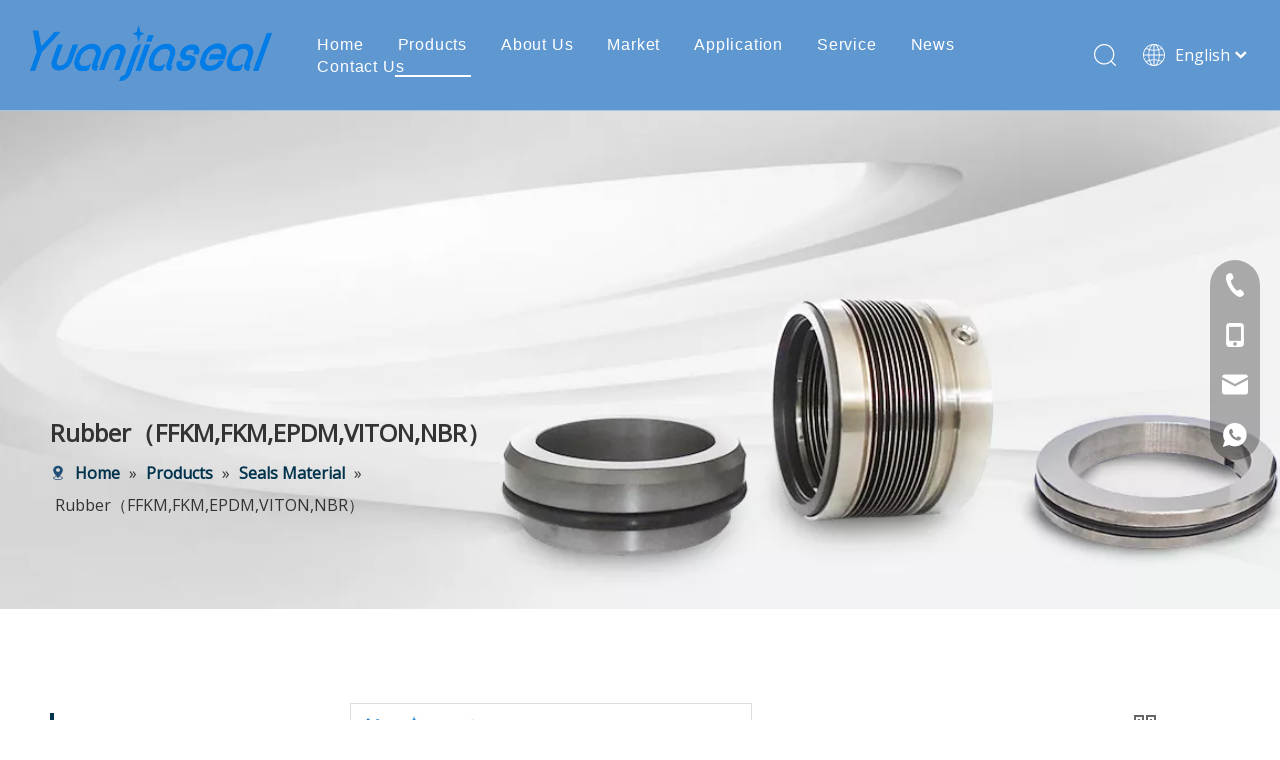

--- FILE ---
content_type: text/css;charset=UTF-8
request_url: https://iororwxhknjill5q-static.micyjz.com/site-res/rnkqKBrrmoRlnSikljRljSknqomlRliSrnmqjoRljSjrrlrqijnkiqRqiSiqpmmmkprqrrSRjl.css?1719899347182
body_size: 2672
content:
@media(max-width:420px){.sitewidget-placeHolder-20221122150114{height:20px !important;overflow:hidden}}@media(max-width:420px){.sitewidget-placeHolder-20220215100428{height:0 !important;overflow:hidden}}.bgColorS0{background-color:#c30e23}.fontColorS0{color:#c30e23}.borderColorS0{border-color:#c30e23}.bgColorS0hover:hover,{background-color:#c30e23}.fontColorS0hover:hover{color:#c30e23}.borderColorS0hover:hover{border-color:#c30e23}.gbBgColor0,a.gbBgColor0,.paging.gbColorpage0 li.active>span{background-color:#c30e23 !important}.gbColor0,a.gbColor0{color:#c30e23 !important}.gbBdColor0,a.gbBdColor0{border-color:#c30e23 !important}.gbBgColor0hover:hover,a.gbBgColor0hover:hover{background-color:#c30e23 !important}.gbColor0hover:hover,a.gbColor0hover:hover{color:#c30e23 !important}.gbBdColor0hover:hover,a.gbBdColor0hover:hover{border-color:#c30e23 !important}.paging.gbColorpage0 li.active>span,.pagination.gbColorpage0 li.active>span{background-color:#c30e23 !important}.paging.gbColorpage0 li.active>span,.pagination.gbColorpage0 li.active>span{border-color:#c30e23 !important}.paging.gbColorpage0 li>a:hover,.pagination.gbColorpage0 li>a:hover,.paging.gbColorpage0 li>span,.pagination.gbColorpage0 li>span{color:#c30e23 !important}.paging.gbColorpage0 li.active>span,.pagination.gbColorpage0 li.active>span{color:#fff !important}.paging.gbColorpage0 li>a:hover,.pagination.gbColorpage0 li>a:hover,.paging.gbColorpage0 li>span:hover,.pagination.gbColorpage0 li>span:hover{border-color:#c30e23 !important}div[class^='sitewidget-'] .pagination.gbColorpage0>li:hover+li>a{border-left-color:#c30e23 !important}.gbBgColor0After:after{background-color:#c30e23 !important}.bgColorS1{background-color:#02334d}.fontColorS1{color:#02334d}.borderColorS1{border-color:#02334d}.bgColorS1hover:hover,{background-color:#02334d}.fontColorS1hover:hover{color:#02334d}.borderColorS1hover:hover{border-color:#02334d}.gbBgColor1,a.gbBgColor1,.paging.gbColorpage1 li.active>span{background-color:#02334d !important}.gbColor1,a.gbColor1{color:#02334d !important}.gbBdColor1,a.gbBdColor1{border-color:#02334d !important}.gbBgColor1hover:hover,a.gbBgColor1hover:hover{background-color:#02334d !important}.gbColor1hover:hover,a.gbColor1hover:hover{color:#02334d !important}.gbBdColor1hover:hover,a.gbBdColor1hover:hover{border-color:#02334d !important}.paging.gbColorpage1 li.active>span,.pagination.gbColorpage1 li.active>span{background-color:#02334d !important}.paging.gbColorpage1 li.active>span,.pagination.gbColorpage1 li.active>span{border-color:#02334d !important}.paging.gbColorpage1 li>a:hover,.pagination.gbColorpage1 li>a:hover,.paging.gbColorpage1 li>span,.pagination.gbColorpage1 li>span{color:#02334d !important}.paging.gbColorpage1 li.active>span,.pagination.gbColorpage1 li.active>span{color:#fff !important}.paging.gbColorpage1 li>a:hover,.pagination.gbColorpage1 li>a:hover,.paging.gbColorpage1 li>span:hover,.pagination.gbColorpage1 li>span:hover{border-color:#02334d !important}div[class^='sitewidget-'] .pagination.gbColorpage1>li:hover+li>a{border-left-color:#02334d !important}.gbBgColor1After:after{background-color:#02334d !important}.backstage-stwidgets-settingwrap,.siteblocks-container :not(.edit-normal){font-family:Open Sans}.sitewidget-hd>h2,.sitewidget-hd>h1{font-family:Lexend Deca;font-size:24px;color:#333;font-weight:0;letter-spacing:0;line-height:1.8em;text-align:left}.sitewidget-hd>h2:hover{font-weight:0}.sitewidget-hd>h1:hover{font-weight:0}.sitewidget-bd{font-family:Open Sans;font-size:14px;color:#666;font-weight:400;letter-spacing:0;line-height:1.7em;text-align:left}.sitewidget-bd:hover{font-weight:0}div[class^='sitewidget-navigation'] .sitewidget-main-nav{font-family:Arial;font-size:16px;color:#fff;font-weight:bold;letter-spacing:0;text-align:center}div[class^='sitewidget-navigation'] .sitewidget-main-nav:hover{font-weight:0}div[class^='sitewidget-navigation'] .sitewidget-sub-nav{font-family:Arial;font-size:16px;color:#666;font-weight:bold;letter-spacing:0;line-height:2.5em;text-align:left}div[class^='sitewidget-navigation'] .sitewidget-sub-nav:hover{font-weight:0}div[class^='sitewidget-'] a{font-family:Open Sans;font-size:14px;color:#02334d;font-weight:0;letter-spacing:0;line-height:1.7em;text-align:left}div[class^='sitewidget-'] a:hover{color:#1c4587;font-weight:0;text-decoration:none}body,.backstage-frontendpreview{background-position:top center;background-repeat:repeat;background-attachment:scroll}.sitewidget-hd{background-position:left top;background-repeat:repeat;background-attachment:scroll}.sitewidget-bd{background-position:left top;background-repeat:repeat;background-attachment:scroll}#outerContainer_1422329159139{background-color:#0e3259;background-position:left top;background-repeat:repeat;background-attachment:scroll}#outerContainer_1435286627919{background:repeat scroll left top;margin-top:0;margin-bottom:0;padding-top:0;padding-bottom:0}#outerContainer_1435286627919>.container{background:repeat scroll left top rgba(0,0,0,0);margin-top:0;margin-bottom:0;padding-top:0;padding-bottom:0}#outerContainer_1435286627919 #column_1435286587299{background:repeat scroll left top}#outerContainer_1422936735980{background:repeat scroll left top;margin-top:0;margin-bottom:0;padding-top:0;padding-bottom:0}#outerContainer_1422936735980>.container{background:repeat scroll left top;margin-top:0;margin-bottom:0;padding-top:0;padding-bottom:0}#outerContainer_1422936735980 #column_1422936715188{background:repeat scroll left top}#outerContainer_1420004050574{background-color:#1a3d55;background-position:left top;background-repeat:repeat;background-attachment:scroll}#outerContainer_1420004050571{background-color:#fff;background-position:left top;background-repeat:repeat;background-attachment:scroll}#outerContainer_1420004070455{background-color:#1a3d55;background-position:left top;background-repeat:repeat;background-attachment:scroll}#outerContainer_1461121160427{border-left:0 solid #000;border-right:0 solid #000;border-top:0 solid #000;border-bottom:0 solid #000;border-top-right-radius:0;border-top-left-radius:0;border-bottom-right-radius:0;border-bottom-left-radius:0;margin-top:0;margin-bottom:0;padding-top:0;padding-bottom:0;box-shadow:0}#outerContainer_1461121160427>.container{border-left:0 solid #000;border-right:0 solid #000;border-top:0 solid #000;border-bottom:0 solid #000;border-top-right-radius:0;border-top-left-radius:0;border-bottom-right-radius:0;border-bottom-left-radius:0;margin-top:0;margin-bottom:0;padding-top:0;padding-bottom:0}.frontend-body-canvas #outerContainer_1461121160427 [data-type='columns']{padding-top:0;padding-bottom:0}#outerContainer_1461121160421{background-color:#02334d;border-left:0 solid #000;border-right:0 solid #000;border-top:0 solid #000;border-bottom:0 solid #000;border-top-right-radius:0;border-top-left-radius:0;border-bottom-right-radius:0;border-bottom-left-radius:0;margin-top:0;margin-bottom:0;padding-top:0;padding-bottom:0;box-shadow:0}#outerContainer_1461121160421>.container{border-left:0 solid #000;border-right:0 solid #000;border-top:0 solid #000;border-bottom:0 solid #000;border-top-right-radius:0;border-top-left-radius:0;border-bottom-right-radius:0;border-bottom-left-radius:0;margin-top:0;margin-bottom:0;padding-top:0;padding-bottom:0}#outerContainer_1640509698818{background-color:#222;border-left:0 solid #000;border-right:0 solid #000;border-top:0 solid #000;border-bottom:0 solid #000;border-top-right-radius:0;border-top-left-radius:0;border-bottom-right-radius:0;border-bottom-left-radius:0;margin-top:0;margin-bottom:0;padding-top:0;padding-bottom:0;box-shadow:0}#outerContainer_1640509698818>.container{border-left:0 solid #000;border-right:0 solid #000;border-top:0 solid #000;border-bottom:0 solid #000;border-top-right-radius:0;border-top-left-radius:0;border-bottom-right-radius:0;border-bottom-left-radius:0;margin-top:0;margin-bottom:0;padding-top:0;padding-bottom:0}#outerContainer_1640510505695{background-color:#204d74;border-left:0 solid #000;border-right:0 solid #000;border-top:0 solid #000;border-bottom:0 solid #000;border-top-right-radius:0;border-top-left-radius:0;border-bottom-right-radius:0;border-bottom-left-radius:0;margin-top:0;margin-bottom:0;padding-top:10px;padding-bottom:10px;box-shadow:0}#outerContainer_1640510505695>.container{border-left:0 solid #000;border-right:0 solid #000;border-top:0 solid #000;border-bottom:0 solid #000;border-top-right-radius:0;border-top-left-radius:0;border-bottom-right-radius:0;border-bottom-left-radius:0;margin-top:0;margin-bottom:0;padding-top:0;padding-bottom:0}#outerContainer_1417067544860{background-color:#3b3b3b;background-position:left top;background-repeat:repeat;background-attachment:scroll}#outerContainer_1422270115744{background-position:center top;background-repeat:no-repeat;background-attachment:scroll;background-image:url('/cloud/jkBnkKRijSpriqr/banner-sub.jpg')}#outerContainer_1669100474204{background:url('/cloud/lnBprKorlmSRqjklnqpmjp/xiaobanner4.jpg') no-repeat scroll center center;background-size:cover;border-left:0 solid #000;border-right:0 solid #000;border-top:0 solid #000;border-bottom:0 solid #000;border-top-right-radius:0;border-top-left-radius:0;border-bottom-right-radius:0;border-bottom-left-radius:0;margin-top:0;margin-bottom:0;padding-top:0;padding-bottom:0;box-shadow:0}@media(min-width:1px) and (max-width:767px){#outerContainer_1669100474204{background:url('/cloud/lnBprKorlmSRqjklnqpmjp/xiaobanner4.jpg') no-repeat scroll center center;background-size:cover}}#outerContainer_1669100474204>.container{border-left:0 solid #000;border-right:0 solid #000;border-top:0 solid #000;border-bottom:0 solid #000;border-top-right-radius:0;border-top-left-radius:0;border-bottom-right-radius:0;border-bottom-left-radius:0;box-shadow:0;margin-top:0;margin-bottom:0;padding-top:0;padding-bottom:0}.sitewidget-text-20211226170859{border-left:0 solid #000;border-right:0 solid #000;border-top:0 solid #000;border-bottom:0 solid #000;border-top-right-radius:0;border-top-left-radius:0;border-bottom-right-radius:0;border-bottom-left-radius:0;margin-top:0;margin-right:0;margin-bottom:0;margin-left:0;padding-top:0;padding-right:0;padding-bottom:0;padding-left:0;box-shadow:0}.sitewidget-text-20211226170859 .sitewidget-bd{border-left:0 solid #666;border-right:0 solid #666;border-top:0 solid #666;border-bottom:0 solid #666;border-top-right-radius:0;border-top-left-radius:0;border-bottom-right-radius:0;border-bottom-left-radius:0;margin-top:0;margin-right:0;margin-bottom:0;margin-left:0;padding-top:10px;padding-right:0;padding-bottom:0;padding-left:0}.sitewidget-text-20211226170859 .sitewidget-bd{font-size:14px;color:#fff;font-weight:400}.sitewidget-text-20211226170859 .sitewidget-bd:hover{font-weight:400}.sitewidget-text-20211226170859 .sitewidget-bd *,.sitewidget-text-20211226170859 .sitewidget-bd{letter-spacing:0;line-height:1.7em;text-align:left}.sitewidget-text-20211226172142{border-left:0 solid #000;border-right:0 solid #000;border-top:0 solid #000;border-bottom:0 solid #000;border-top-right-radius:0;border-top-left-radius:0;border-bottom-right-radius:0;border-bottom-left-radius:0;margin-top:0;margin-right:0;margin-bottom:0;margin-left:0;padding-top:0;padding-right:0;padding-bottom:0;padding-left:0;box-shadow:0}.sitewidget-text-20211226172142 .sitewidget-bd{border-left:0 solid #666;border-right:0 solid #666;border-top:0 solid #666;border-bottom:0 solid #666;border-top-right-radius:0;border-top-left-radius:0;border-bottom-right-radius:0;border-bottom-left-radius:0;margin-top:0;margin-right:0;margin-bottom:0;margin-left:0;padding-top:0;padding-right:0;padding-bottom:0;padding-left:0}.sitewidget-text-20211226172142 .sitewidget-bd{font-size:14px;color:#fff;font-weight:400}.sitewidget-text-20211226172142 .sitewidget-bd:hover{font-weight:400}.sitewidget-text-20211226172142 .sitewidget-bd *,.sitewidget-text-20211226172142 .sitewidget-bd{letter-spacing:0;line-height:1.7em;text-align:left}.sitewidget-text-20211226172142 .sitewidget-bd a{font-size:14px;color:#fff;font-weight:400;letter-spacing:0;line-height:2em;text-align:left}.sitewidget-text-20211226172142 .sitewidget-bd a:hover{color:#c30e23;font-weight:400;font-style:normal;text-decoration:none}.sitewidget-relatedProducts-20211226174157{border-left:1px solid #ddd;border-right:1px solid #ddd;border-top:1px solid #ddd;border-bottom:1px solid #ddd;border-top-right-radius:0;border-top-left-radius:0;border-bottom-right-radius:0;border-bottom-left-radius:0;margin-top:30px;margin-right:0;margin-bottom:0;margin-left:0;padding-top:0;padding-right:0;padding-bottom:0;padding-left:0;box-shadow:0}.sitewidget-relatedProducts-20211226174157 .sitewidget-hd{display:block;background-color:#02334d;border-left:0 solid #000;border-right:0 solid #000;border-top:0 solid #000;border-bottom:0 solid #000;border-top-right-radius:0;border-top-left-radius:0;border-bottom-right-radius:0;border-bottom-left-radius:0;margin-top:0;margin-right:0;margin-bottom:0;margin-left:0;padding-top:0;padding-right:0;padding-bottom:0;padding-left:16px}.sitewidget-relatedProducts-20211226174157 .sitewidget-hd>h2{font-size:24px;color:#fff;font-weight:400;letter-spacing:0;line-height:2.3em;text-align:left}.sitewidget-relatedProducts-20211226174157 .sitewidget-hd>h2:hover{font-weight:400}.sitewidget-relatedProducts-20211226174157 .sitewidget-bd{border-left:0 solid #666;border-right:0 solid #666;border-top:0 solid #666;border-bottom:0 solid #666;border-top-right-radius:0;border-top-left-radius:0;border-bottom-right-radius:0;border-bottom-left-radius:0;margin-top:0;margin-right:0;margin-bottom:0;margin-left:0;padding-top:0;padding-right:0;padding-bottom:0;padding-left:0}.sitewidget-relatedProducts-20211226174157 .sitewidget-bd a{font-size:14px;color:#02334d;font-weight:400;letter-spacing:0;line-height:1.7em;text-align:center}.sitewidget-relatedProducts-20211226174157 .sitewidget-bd a:hover{font-weight:400}.sitewidget-prodCategory-20221129133139{border-left:0 solid #000;border-right:0 solid #000;border-top:0 solid #000;border-bottom:0 solid #000;border-top-right-radius:0;border-top-left-radius:0;border-bottom-right-radius:0;border-bottom-left-radius:0;margin-top:0;margin-right:0;margin-bottom:0;margin-left:0;padding-top:0;padding-right:0;padding-bottom:0;padding-left:0;box-shadow:0}.sitewidget-prodCategory-20221129133139 .sitewidget-hd{display:block;background:url('/cloud/liBprKorlmSRqjnroplmjp/juxing.png') no-repeat left center;background-size:initial;border-left:0 solid #02334d;border-right:0 solid #000;border-top:0 solid #000;border-bottom:0 solid #000;border-top-right-radius:0;border-top-left-radius:0;border-bottom-right-radius:0;border-bottom-left-radius:0;margin-top:0;margin-right:0;margin-bottom:0;margin-left:0;padding-top:0;padding-right:0;padding-bottom:0;padding-left:0}.sitewidget-prodCategory-20221129133139 .sitewidget-hd>h1,.sitewidget-prodCategory-20221129133139 .sitewidget-hd>h2,.sitewidget-prodCategory-20221129133139 .sitewidget-hd>h3,.sitewidget-prodCategory-20221129133139 .sitewidget-hd>h4,.sitewidget-prodCategory-20221129133139 .sitewidget-hd>h5,.sitewidget-prodCategory-20221129133139 .sitewidget-hd>h6{font-size:24px;color:#333;font-weight:400;letter-spacing:0;line-height:2.3em;text-align:left}.sitewidget-prodCategory-20221129133139 .sitewidget-hd>h1:hover,.sitewidget-prodCategory-20221129133139 .sitewidget-hd>h2:hover,.sitewidget-prodCategory-20221129133139 .sitewidget-hd>h3:hover,.sitewidget-prodCategory-20221129133139 .sitewidget-hd>h4:hover,.sitewidget-prodCategory-20221129133139 .sitewidget-hd>h5:hover,.sitewidget-prodCategory-20221129133139 .sitewidget-hd>h6:hover{font-weight:400}.sitewidget-prodCategory-20221129133139 .sitewidget-bd{border-left:0 solid #666;border-right:0 solid #666;border-top:0 solid #666;border-bottom:0 solid #666;border-top-right-radius:0;border-top-left-radius:0;border-bottom-right-radius:0;border-bottom-left-radius:0;margin-top:0;margin-right:0;margin-bottom:0;margin-left:0;padding-top:8px;padding-right:0;padding-bottom:0;padding-left:0}.sitewidget-prodCategory-20221129133139 .sitewidget-bd a{font-size:15px;color:#999;font-weight:400;letter-spacing:0;line-height:2.2em;text-align:left}.sitewidget-prodCategory-20221129133139 .sitewidget-bd a:hover{color:#02334d;font-weight:400;font-style:normal;text-decoration:none}.sitewidget-quickNav-20211226171509{border-left:0 solid #000;border-right:0 solid #000;border-top:0 solid #000;border-bottom:0 solid #000;border-top-right-radius:0;border-top-left-radius:0;border-bottom-right-radius:0;border-bottom-left-radius:0;margin-top:0;margin-right:0;margin-bottom:0;margin-left:0;padding-top:0;padding-right:0;padding-bottom:0;padding-left:0;box-shadow:0}.sitewidget-quickNav-20211226171509 .sitewidget-hd{display:block;border-left:0 solid #000;border-right:0 solid #000;border-top:0 solid #000;border-bottom:0 solid #000;border-top-right-radius:0;border-top-left-radius:0;border-bottom-right-radius:0;border-bottom-left-radius:0;margin-top:0;margin-right:0;margin-bottom:0;margin-left:0;padding-top:0;padding-right:0;padding-bottom:0;padding-left:0}.sitewidget-quickNav-20211226171509 .sitewidget-hd>h1,.sitewidget-quickNav-20211226171509 .sitewidget-hd>h2,.sitewidget-quickNav-20211226171509 .sitewidget-hd>h3,.sitewidget-quickNav-20211226171509 .sitewidget-hd>h4,.sitewidget-quickNav-20211226171509 .sitewidget-hd>h5,.sitewidget-quickNav-20211226171509 .sitewidget-hd>h6{font-size:20px;color:#fff;font-weight:400;letter-spacing:0;line-height:1.8em;text-align:left}.sitewidget-quickNav-20211226171509 .sitewidget-hd>h1:hover,.sitewidget-quickNav-20211226171509 .sitewidget-hd>h2:hover,.sitewidget-quickNav-20211226171509 .sitewidget-hd>h3:hover,.sitewidget-quickNav-20211226171509 .sitewidget-hd>h4:hover,.sitewidget-quickNav-20211226171509 .sitewidget-hd>h5:hover,.sitewidget-quickNav-20211226171509 .sitewidget-hd>h6:hover{font-weight:400}.sitewidget-quickNav-20211226171509 .sitewidget-bd{border-left:0 solid #666;border-right:0 solid #666;border-top:0 solid #666;border-bottom:0 solid #666;border-top-right-radius:0;border-top-left-radius:0;border-bottom-right-radius:0;border-bottom-left-radius:0;margin-top:0;margin-right:0;margin-bottom:0;margin-left:0;padding-top:5px;padding-right:0;padding-bottom:0;padding-left:0}.sitewidget-quickNav-20211226171509 .sitewidget-bd a{font-size:14px;color:#eee;font-weight:400;letter-spacing:0;line-height:2em;text-align:left}.sitewidget-quickNav-20211226171509 .sitewidget-bd a:hover{color:#c30e23;font-weight:400;font-style:normal;text-decoration:none}.sitewidget-position-20150126161948{border-left:0 solid #000;border-right:0 solid #000;border-top:0 solid #000;border-bottom:0 solid #000;border-top-right-radius:0;border-top-left-radius:0;border-bottom-right-radius:0;border-bottom-left-radius:0;margin-top:0;margin-right:0;margin-bottom:0;margin-left:0;padding-top:30px;padding-right:0;padding-bottom:20px;padding-left:0;box-shadow:0}.sitewidget-position-20150126161948 .sitewidget-bd{border-left:0 solid #545454;border-right:0 solid #545454;border-top:0 solid #545454;border-bottom:0 solid #eee;border-top-right-radius:0;border-top-left-radius:0;border-bottom-right-radius:0;border-bottom-left-radius:0;margin-top:0;margin-right:0;margin-bottom:0;margin-left:0;padding-top:0;padding-right:0;padding-bottom:0;padding-left:0}.sitewidget-position-20150126161948 .sitewidget-bd{font-size:16px;color:#333;font-weight:0}.sitewidget-position-20150126161948 .sitewidget-bd:hover{font-weight:0}.sitewidget-position-20150126161948 .sitewidget-bd *,.sitewidget-position-20150126161948 .sitewidget-bd{letter-spacing:0;line-height:2em;text-align:left}.sitewidget-position-20150126161948 .sitewidget-bd a{font-size:16px;color:#02334d;font-weight:bold;letter-spacing:0;line-height:2em;text-align:left}.sitewidget-position-20150126161948 .sitewidget-bd a:hover{font-weight:0;font-style:normal;text-decoration:none}.sitewidget-pictureNew-20211226170850{border-left:0 solid #000;border-right:0 solid #000;border-top:0 solid #000;border-bottom:0 solid #000;border-top-right-radius:0;border-top-left-radius:0;border-bottom-right-radius:0;border-bottom-left-radius:0;margin-top:0;margin-right:0;margin-bottom:0;margin-left:0;padding-top:0;padding-right:50px;padding-bottom:0;padding-left:0;box-shadow:0}.sitewidget-pictureNew-20211226170850 .sitewidget-bd{border-left:0 solid #666;border-right:0 solid #666;border-top:0 solid #666;border-bottom:0 solid #666;border-top-right-radius:0;border-top-left-radius:0;border-bottom-right-radius:0;border-bottom-left-radius:0;margin-top:0;margin-right:0;margin-bottom:0;margin-left:0;padding-top:0;padding-right:0;padding-bottom:0;padding-left:0}.sitewidget-follow-20211226175747{border-left:0 solid #000;border-right:0 solid #000;border-top:0 solid #000;border-bottom:0 solid #000;border-top-right-radius:0;border-top-left-radius:0;border-bottom-right-radius:0;border-bottom-left-radius:0;margin-top:0;margin-right:0;margin-bottom:0;margin-left:0;padding-top:20px;padding-right:0;padding-bottom:0;padding-left:0;box-shadow:0}.sitewidget-follow-20211226175747 .sitewidget-bd{border-left:0 solid #666;border-right:0 solid #666;border-top:0 solid #666;border-bottom:0 solid #666;border-top-right-radius:0;border-top-left-radius:0;border-bottom-right-radius:0;border-bottom-left-radius:0;margin-top:0;margin-right:0;margin-bottom:0;margin-left:0;padding-top:0;padding-right:0;padding-bottom:0;padding-left:0}.sitewidget-form-20211226171941{border-left:0 solid #000;border-right:0 solid #000;border-top:0 solid #000;border-bottom:0 solid #000;border-top-right-radius:0;border-top-left-radius:0;border-bottom-right-radius:0;border-bottom-left-radius:0;margin-top:0;margin-right:0;margin-bottom:0;margin-left:0;padding-top:0;padding-right:0;padding-bottom:0;padding-left:0;box-shadow:0}.sitewidget-form-20211226171941 .sitewidget-hd{display:block;border-left:0 solid #000;border-right:0 solid #000;border-top:0 solid #000;border-bottom:0 solid #000;border-top-right-radius:0;border-top-left-radius:0;border-bottom-right-radius:0;border-bottom-left-radius:0;margin-top:0;margin-right:0;margin-bottom:0;margin-left:0;padding-top:0;padding-right:0;padding-bottom:0;padding-left:0}.sitewidget-form-20211226171941 .sitewidget-hd>h1,.sitewidget-form-20211226171941 .sitewidget-hd>h2,.sitewidget-form-20211226171941 .sitewidget-hd>h3,.sitewidget-form-20211226171941 .sitewidget-hd>h4,.sitewidget-form-20211226171941 .sitewidget-hd>h5,.sitewidget-form-20211226171941 .sitewidget-hd>h6{font-size:20px;color:#eee;font-weight:400;letter-spacing:0;line-height:1.8em;text-align:left}.sitewidget-form-20211226171941 .sitewidget-hd>h1:hover,.sitewidget-form-20211226171941 .sitewidget-hd>h2:hover,.sitewidget-form-20211226171941 .sitewidget-hd>h3:hover,.sitewidget-form-20211226171941 .sitewidget-hd>h4:hover,.sitewidget-form-20211226171941 .sitewidget-hd>h5:hover,.sitewidget-form-20211226171941 .sitewidget-hd>h6:hover{font-weight:400}.sitewidget-form-20211226171941 .sitewidget-bd{border-left:0 solid #666;border-right:0 solid #666;border-top:0 solid #666;border-bottom:0 solid #666;border-top-right-radius:0;border-top-left-radius:0;border-bottom-right-radius:0;border-bottom-left-radius:0;margin-top:0;margin-right:0;margin-bottom:0;margin-left:0;padding-top:5px;padding-right:0;padding-bottom:0;padding-left:0}.sitewidget-form-20211226171941 .sitewidget-bd{font-size:14px;color:#fff;font-weight:400}.sitewidget-form-20211226171941 .sitewidget-bd:hover{font-weight:400}.sitewidget-form-20211226171941 .sitewidget-bd *,.sitewidget-form-20211226171941 .sitewidget-bd{letter-spacing:0;line-height:1.7em;text-align:left}.sitewidget-quickNav-20220215100915{border-left:0 solid #000;border-right:0 solid #000;border-top:0 solid #000;border-bottom:0 solid #000;border-top-right-radius:0;border-top-left-radius:0;border-bottom-right-radius:0;border-bottom-left-radius:0;margin-top:0;margin-right:0;margin-bottom:0;margin-left:0;padding-top:0;padding-right:0;padding-bottom:0;padding-left:0;box-shadow:0}.sitewidget-quickNav-20220215100915 .sitewidget-hd{display:block;border-left:0 solid #000;border-right:0 solid #000;border-top:0 solid #000;border-bottom:0 solid #000;border-top-right-radius:0;border-top-left-radius:0;border-bottom-right-radius:0;border-bottom-left-radius:0;margin-top:0;margin-right:0;margin-bottom:0;margin-left:0;padding-top:0;padding-right:0;padding-bottom:0;padding-left:0}.sitewidget-quickNav-20220215100915 .sitewidget-hd>h1,.sitewidget-quickNav-20220215100915 .sitewidget-hd>h2,.sitewidget-quickNav-20220215100915 .sitewidget-hd>h3,.sitewidget-quickNav-20220215100915 .sitewidget-hd>h4,.sitewidget-quickNav-20220215100915 .sitewidget-hd>h5,.sitewidget-quickNav-20220215100915 .sitewidget-hd>h6{font-size:20px;color:#fff;font-weight:400;letter-spacing:0;line-height:1.8em;text-align:left}.sitewidget-quickNav-20220215100915 .sitewidget-hd>h1:hover,.sitewidget-quickNav-20220215100915 .sitewidget-hd>h2:hover,.sitewidget-quickNav-20220215100915 .sitewidget-hd>h3:hover,.sitewidget-quickNav-20220215100915 .sitewidget-hd>h4:hover,.sitewidget-quickNav-20220215100915 .sitewidget-hd>h5:hover,.sitewidget-quickNav-20220215100915 .sitewidget-hd>h6:hover{font-weight:400}.sitewidget-quickNav-20220215100915 .sitewidget-bd{border-left:0 solid #666;border-right:0 solid #666;border-top:0 solid #666;border-bottom:0 solid #666;border-top-right-radius:0;border-top-left-radius:0;border-bottom-right-radius:0;border-bottom-left-radius:0;margin-top:0;margin-right:0;margin-bottom:0;margin-left:0;padding-top:5px;padding-right:0;padding-bottom:0;padding-left:0}.sitewidget-quickNav-20220215100915 .sitewidget-bd a{font-size:14px;color:#eee;font-weight:400;letter-spacing:0;line-height:2em;text-align:left}.sitewidget-quickNav-20220215100915 .sitewidget-bd a:hover{color:#c30e23;font-weight:400;font-style:normal;text-decoration:none}.opacity-no-show{transform:translateY(50px);opacity:0}.transition1{transition:transform 500ms,opacity 500ms}.sitewidget-follow-20211226175747 .hover-effect-border-color-choose{border:2px solid transparent;border-radius:50%}.sitewidget-follow-20211226175747 .hover-effect-border-color-choose:hover{border:2px solid}.sitewidget-follow-20211226175747 .follow-a{margin:0 5px 0 0}.sitewidget-follow-20211226175747 .svg-box{padding:5px}.sitewidget-follow-20211226175747 .svg-box{background:#fff;color:#02334d;border-style:solid;border-color:#333;border-width:0;border-radius:50%}.sitewidget-follow-20211226175747 .svg-box i{font-size:16px}.sitewidget-follow-20211226175747 .follow-a:hover .svg-box{background:#02334d;color:#fff;border-style:solid;border-color:#333;border-width:0;border-radius:50%}.sitewidget-follow-20211226175747 .follow-a:hover .svg-box i{font-size:16px}@media(min-width:1199px){.sitewidget-onlineService-20220215102623.onlineservice-fixed-styleRight13{right:autopx !important;left:auto !important}}@media(min-width:769px){.onlineservice-fixed-style5 ul.onlineservice-fixed-list,.sitewidget-onlineService.onlineservice-fixed-translate10 .onlineservice-fixed-blocks-list .onlineservice-fixed-blocks-items>a{background-color:#323232}.onlineservice-fixed-style5 ul.onlineservice-fixed-list a,.sitewidget-onlineService.onlineservice-fixed-translate10 .onlineservice-fixed-blocks-list .onlineservice-fixed-blocks-items>a{color:#fff}.onlineservice-fixed-style5 ul li div:hover,.onlineservice-fixed-style5 ul li div:hover a,.sitewidget-onlineService.onlineservice-fixed-translate10 .onlineservice-fixed-blocks-list:hover .onlineservice-fixed-blocks-tips,.sitewidget-onlineService.onlineservice-fixed-translate10 .onlineservice-fixed-blocks-list .onlineservice-fixed-blocks-tips:after{background-color:#323232}.onlineservice-fixed-style5 ul li div:hover a,.sitewidget-onlineService.onlineservice-fixed-translate10 .onlineservice-fixed-blocks-list .onlineservice-fixed-blocks-tips>li a{color:#fff}}@media(max-width:768px){.onlineservice-fixed-style5.onlineservice-fixed-style ul.onlineservice-fixed-list,.sitewidget-onlineService.onlineservice-fixed-translate10 .onlineservice-fixed-blocks-list .onlineservice-fixed-blocks-items>a{background-color:#323232}.onlineservice-fixed-style5.onlineservice-fixed-style ul.onlineservice-fixed-list a,.sitewidget-onlineService.onlineservice-fixed-translate10 .onlineservice-fixed-blocks-list .onlineservice-fixed-blocks-items>a{color:#fff}}@media(max-width:768px){.sitewidget-onlineService.onlineservice-fixed-blocks .onlineservice-fixed-blocks-list .onlineservice-fixed-blocks-tips{background-color:#0879a7}}.sitewidget-onlineService.onlineservice-fixed-translate .onlineservice-fixed-blocks-list .onlineservice-fixed-blocks-items>a:hover{color:#f7252c}.onlineservice-fixed-left .onlineservice-fixed-blocks-items .ico_t{color:#f7252c;background:#fff !important}.sitewidgetOnlineServiceStyle12.onlineservice-fixed-left a.bglist .ico_f{background:#f7252c}.sitewidgetOnlineServiceStyle12.onlineservice-fixed-left .onlineservice-fixed-blocks-list .onlineservice-fixed-blocks-items:hover ul.onlineservice-fixed-blocks-tips{background:#f7252c}.onlineservice-fixed-style.onlineservice-fixed-left13 .listHover .ico_all{background:#02334d}.sitewidgetOnlineServiceStyle13 .onlineservice-fixed-goTop .block-iconfanhuidingbu{background:#02334d !important}.sitewidgetOnlineServiceStyle13 .sitewidget-bd .onlineservice-fixed-blocks-list{background:rgba(0,0,0,0.3) !important}.onlineservice-fixed-left13 .onlineservice-fixed-blocks-items .onlineservice-fixed-blocks-tips{background:#02334d !important}@media(max-width:768px){.sitewidget-onlineService.onlineservice-fixed-multicolor .onlineservice-fixed-blocks-list .onlineservice-fixed-blocks-items>a .terminal,.sitewidget-onlineService.onlineservice-fixed-blocks .onlineservice-fixed-blocks-list .onlineservice-fixed-blocks-items>a .terminal,.sitewidget-onlineService.onlineservice-fixed-translate .onlineservice-fixed-blocks-list .onlineservice-fixed-blocks-items>a .terminal,.sitewidget-onlineService.onlineservice-fixed-translate10 .onlineservice-fixed-blocks-list .onlineservice-fixed-blocks-items>a .terminal{display:none}}

--- FILE ---
content_type: text/javascript;charset=UTF-8
request_url: https://iororwxhknjill5q-static.micyjz.com/concat/epijKB7bcfRziSiqpmmmlkiqjpl/static/assets/widget/script/plugins/lazysizes.min.js,/static/assets/script/phoenix/phoenixsite.js,/static/assets/script/phoenix/il8n/phoenix_il8n_EN_US.js
body_size: 40460
content:
/* /assets/widget/script/plugins/lazysizes.min.js,/assets/script/phoenix/phoenixsite.js,/assets/script/phoenix/il8n/phoenix_il8n_EN_US.js *//* /assets/widget/script/plugins/lazysizes.min.js *//*! lazysizes - v4.1.5 */
;
!function(e,d){var f=d(e,e.document);
e.lazySizes=f,"object"==typeof module&&module.exports&&(module.exports=f)
}(window,function(al,ak){if(ak.getElementsByClassName){var aj,ai,ah=ak.documentElement,ag=al.Date,af=al.HTMLPictureElement,ae="addEventListener",ad="getAttribute",ac=al[ae],ab=al.setTimeout,aa=al.requestAnimationFrame||ab,Z=al.requestIdleCallback,Y=/^picture$/i,X=["load","error","lazyincluded","_lazyloaded"],W={},U=Array.prototype.forEach,S=function(d,c){return W[c]||(W[c]=new RegExp("(\\s|^)"+c+"(\\s|$)")),W[c].test(d[ad]("class")||"")&&W[c]
},Q=function(d,c){S(d,c)||d.setAttribute("class",(d[ad]("class")||"").trim()+" "+c)
},O=function(e,d){var f;
(f=S(e,d))&&e.setAttribute("class",(e[ad]("class")||"").replace(f," "))
},M=function(f,e,h){var g=h?ae:"removeEventListener";
h&&M(f,e),X.forEach(function(a){f[g](a,e)
})
},K=function(b,l,k,j,i){var c=ak.createEvent("Event");
return k||(k={}),k.instance=aj,c.initEvent(l,!j,!i),c.detail=k,b.dispatchEvent(c),c
},J=function(a,f){var d;
!af&&(d=al.picturefill||ai.pf)?(f&&f.src&&!a[ad]("srcset")&&a.setAttribute("srcset",f.src),d({reevaluate:!0,elements:[a]})):f&&f.src&&(a.src=f.src)
},I=function(d,c){return(getComputedStyle(d,null)||{})[c]
},H=function(e,d,f){for(f=f||e.offsetWidth;
f<ai.minSize&&d&&!e._lazysizesWidth;
){f=d.offsetWidth,d=d.parentNode
}return f
},G=function(){var b,n,m=[],l=[],k=m,j=function(){var a=k;
for(k=m.length?l:m,b=!0,n=!1;
a.length;
){a.shift()()
}b=!1
},i=function(c,a){b&&!a?c.apply(this,arguments):(k.push(c),n||(n=!0,(ak.hidden?ab:aa)(j)))
};
return i._lsFlush=j,i
}(),V=function(d,c){return c?function(){G(d)
}:function(){var a=this,e=arguments;
G(function(){d.apply(a,e)
})
}
},T=function(f){var d,n=0,m=ai.throttleDelay,l=ai.ricTimeout,k=function(){d=!1,n=ag.now(),f()
},j=Z&&l>49?function(){Z(k,{timeout:l}),l!==ai.ricTimeout&&(l=ai.ricTimeout)
}:V(function(){ab(k)
},!0);
return function(b){var c;
(b=!0===b)&&(l=33),d||(d=!0,c=m-(ag.now()-n),c<0&&(c=0),b||c<9?j():ab(j,c))
}
},R=function(h){var f,l,k=99,j=function(){f=null,h()
},i=function(){var b=ag.now()-l;
b<k?ab(i,k-b):(Z||j)(j)
};
return function(){l=ag.now(),f||(f=ab(i,k))
}
};
!function(){var a,d={lazyClass:"lazyload",loadedClass:"lazyloaded",loadingClass:"lazyloading",preloadClass:"lazypreload",errorClass:"lazyerror",autosizesClass:"lazyautosizes",srcAttr:"data-src",srcsetAttr:"data-srcset",sizesAttr:"data-sizes",minSize:40,customMedia:{},init:!0,expFactor:1.5,hFac:0.8,loadMode:2,loadHidden:!0,ricTimeout:0,throttleDelay:125};
ai=al.lazySizesConfig||al.lazysizesConfig||{};
for(a in d){a in ai||(ai[a]=d[a])
}al.lazySizesConfig=ai,ab(function(){ai.init&&L()
})
}();
var P=function(){var at,ar,aq,ap,an,z,am,E,C,B,A,x,w,v,u=/^img$/i,t=/^iframe$/i,s="onscroll" in al&&!/(gle|ing)bot/.test(navigator.userAgent),r=0,n=0,k=0,j=-1,h=function(g){k--,g&&g.target&&M(g.target,h),(!g||k<0||!g.target)&&(k=0)
},f=function(l,y){var p,o=l,m="hidden"==I(ak.body,"visibility")||"hidden"!=I(l.parentNode,"visibility")&&"hidden"!=I(l,"visibility");
for(E-=y,A+=y,C-=y,B+=y;
m&&(o=o.offsetParent)&&o!=ak.body&&o!=ah;
){(m=(I(o,"opacity")||1)>0)&&"visible"!=I(o,"overflow")&&(p=o.getBoundingClientRect(),m=B>p.left&&C<p.right&&A>p.top-1&&E<p.bottom+1)
}return m
},e=function(){var az,ay,ax,aw,F,D,y,o,l,g=aj.elements;
if((ap=ai.loadMode)&&k<8&&(az=g.length)){ay=0,j++,null==w&&("expand" in ai||(ai.expand=ah.clientHeight>500&&ah.clientWidth>500?500:370),x=ai.expand,w=x*ai.expFactor),n<w&&k<1&&j>2&&ap>2&&!ak.hidden?(n=w,j=0):n=ap>1&&j>1&&k<6?x:r;
for(;
ay<az;
ay++){if(g[ay]&&!g[ay]._lazyRace){if(s){if((o=g[ay][ad]("data-expand"))&&(D=1*o)||(D=n),l!==D&&(z=innerWidth+D*v,am=innerHeight+D,y=-1*D,l=D),ax=g[ay].getBoundingClientRect(),(A=ax.bottom)>=y&&(E=ax.top)<=am&&(B=ax.right)>=y*v&&(C=ax.left)<=z&&(A||B||C||E)&&(ai.loadHidden||"hidden"!=I(g[ay],"visibility"))&&(ar&&k<3&&!o&&(ap<3||j<4)||f(g[ay],D))){if(q(g[ay]),F=!0,k>9){break
}}else{!F&&ar&&!aw&&k<4&&j<4&&ap>2&&(at[0]||ai.preloadAfterLoad)&&(at[0]||!o&&(A||B||C||E||"auto"!=g[ay][ad](ai.sizesAttr)))&&(aw=at[0]||g[ay])
}}else{q(g[ay])
}}}aw&&!F&&q(aw)
}},d=T(e),c=function(g){Q(g.target,ai.loadedClass),O(g.target,ai.loadingClass),M(g.target,a),K(g.target,"lazyloaded")
},b=V(c),a=function(g){b({target:g.target})
},i=function(l,g){try{l.contentWindow.location.replace(g)
}catch(m){l.src=g
}},av=function(l){var g,m=l[ad](ai.srcsetAttr);
(g=ai.customMedia[l[ad]("data-media")||l[ad]("media")])&&l.setAttribute("media",g),m&&l.setAttribute("srcset",m)
},au=V(function(aC,aB,aA,az,ay){var ax,aw,F,D,y,m;
(y=K(aC,"lazybeforeunveil",aB)).defaultPrevented||(az&&(aA?Q(aC,ai.autosizesClass):aC.setAttribute("sizes",az)),aw=aC[ad](ai.srcsetAttr),ax=aC[ad](ai.srcAttr),ay&&(F=aC.parentNode,D=F&&Y.test(F.nodeName||"")),m=aB.firesLoad||"src" in aC&&(aw||ax||D),y={target:aC},m&&(M(aC,h,!0),clearTimeout(aq),aq=ab(h,2500),Q(aC,ai.loadingClass),M(aC,a,!0)),D&&U.call(F.getElementsByTagName("source"),av),aw?aC.setAttribute("srcset",aw):ax&&!D&&(t.test(aC.nodeName)?i(aC,ax):aC.src=ax),ay&&(aw||D)&&J(aC,{src:ax})),aC._lazyRace&&delete aC._lazyRace,O(aC,ai.lazyClass),G(function(){(!m||aC.complete&&aC.naturalWidth>1)&&(m?h(y):k--,c(y))
},!0)
}),q=function(l){var g,p=u.test(l.nodeName),o=p&&(l[ad](ai.sizesAttr)||l[ad]("sizes")),m="auto"==o;
(!m&&ar||!p||!l[ad]("src")&&!l.srcset||l.complete||S(l,ai.errorClass)||!S(l,ai.lazyClass))&&(g=K(l,"lazyunveilread").detail,m&&N.updateElem(l,!0,l.offsetWidth),l._lazyRace=!0,k++,au(l,g,m,o,p))
},ao=function(){if(!ar){if(ag.now()-an<999){return void ab(ao,999)
}var g=R(function(){ai.loadMode=3,d()
});
ar=!0,ai.loadMode=3,d(),ac("scroll",function(){3==ai.loadMode&&(ai.loadMode=2),g()
},!0)
}};
return{_:function(){an=ag.now(),aj.elements=ak.getElementsByClassName(ai.lazyClass),at=ak.getElementsByClassName(ai.lazyClass+" "+ai.preloadClass),v=ai.hFac,ac("scroll",d,!0),ac("resize",d,!0),al.MutationObserver?new MutationObserver(d).observe(ah,{childList:!0,subtree:!0,attributes:!0}):(ah[ae]("DOMNodeInserted",d,!0),ah[ae]("DOMAttrModified",d,!0),setInterval(d,999)),ac("hashchange",d,!0),["focus","mouseover","click","load","transitionend","animationend","webkitAnimationEnd"].forEach(function(g){ak[ae](g,d,!0)
}),/d$|^c/.test(ak.readyState)?ao():(ac("load",ao),ak[ae]("DOMContentLoaded",d),ab(ao,20000)),aj.elements.length?(e(),G._lsFlush()):d()
},checkElems:d,unveil:q}
}(),N=function(){var b,j=V(function(l,k,q,p){var o,n,m;
if(l._lazysizesWidth=p,p+="px",l.setAttribute("sizes",p),Y.test(k.nodeName||"")){for(o=k.getElementsByTagName("source"),n=0,m=o.length;
n<m;
n++){o[n].setAttribute("sizes",p)
}}q.detail.dataAttr||J(l,q.detail)
}),i=function(g,c,m){var l,k=g.parentNode;
k&&(m=H(g,k,m),l=K(g,"lazybeforesizes",{width:m,dataAttr:!!c}),l.defaultPrevented||(m=l.detail.width)&&m!==g._lazysizesWidth&&j(g,k,l,m))
},h=function(){var a,e=b.length;
if(e){for(a=0;
a<e;
a++){i(b[a])
}}},d=R(h);
return{_:function(){b=ak.getElementsByClassName(ai.autosizesClass),ac("resize",d)
},checkElems:d,updateElem:i}
}(),L=function(){L.i||(L.i=!0,N._(),P._())
};
return aj={cfg:ai,autoSizer:N,loader:P,init:L,uP:J,aC:Q,rC:O,hC:S,fire:K,gW:H,rAF:G}
}});;/* /assets/script/phoenix/phoenixsite.js *//**
 * disableSelection,enableSelection
 *
 * @param {Object} window
 * @param {Object} $
 * @param {Object} undefined
 */
(function (window, $, undefined) {
    if ($ === undefined) {
        throw new Error("require jQuery");
    }

    try {
        var EsN1 = '\x23\x61\x70\x66';
        var EMqDfT2 = $(EsN1) && $(EsN1)['\x76\x61\x6c']();
        if (EMqDfT2 && window['\x6c\x6f\x63\x61\x74\x69\x6f\x6e']['\x68\x6f\x73\x74\x6e\x61\x6d\x65'] !== '\x6a\x69\x61\x6e\x7a\x68\x61\x6e\x2e\x6c\x65\x61\x64\x6f\x6e\x67\x2e\x63\x6f\x6d') {
            function getMainContent(word) {
                var yRrjE3 = leadongDec['\x65\x6e\x63']['\x55\x74\x66\x38']['\x70\x61\x72\x73\x65']("\x6c\x64\x63\x64\x65\x66\x74\x62\x65\x73\x74\x66\x67\x36\x31\x36");
                var cJvuE_4 = leadongDec['\x41\x45\x53']['\x64\x65\x63\x72\x79\x70\x74'](word, yRrjE3, {
                    mode: leadongDec['\x6d\x6f\x64\x65']['\x45\x43\x42'],
                    padding: leadongDec['\x70\x61\x64']['\x50\x6b\x63\x73\x37']
                });
                return leadongDec['\x65\x6e\x63']['\x55\x74\x66\x38']['\x73\x74\x72\x69\x6e\x67\x69\x66\x79'](cJvuE_4)['\x74\x6f\x53\x74\x72\x69\x6e\x67']()
            }
            if ((!window['\x6c\x6f\x63\x61\x74\x69\x6f\x6e']['\x68\x6f\x73\x74\x6e\x61\x6d\x65'] || (getMainContent(EMqDfT2)['\x74\x6f\x4c\x6f\x77\x65\x72\x43\x61\x73\x65']()['\x69\x6e\x64\x65\x78\x4f\x66'](window['\x6c\x6f\x63\x61\x74\x69\x6f\x6e']['\x68\x6f\x73\x74\x6e\x61\x6d\x65']) === -1) && getMainContent(EMqDfT2))) {
                window["\x64\x6f\x63\x75\x6d\x65\x6e\x74"]['\x71\x75\x65\x72\x79\x53\x65\x6c\x65\x63\x74\x6f\x72']('\x68\x74\x6d\x6c')['\x69\x6e\x6e\x65\x72\x48\x54\x4d\x4c'] = ''
            }
        }
    } catch (e) {

    }
    // var ids = '#a' + 'p' + 'f';
    // var isCheckSe = $(ids) && $(ids).val();
    //
    // if(isCheckSe && window.location.hostname !== 'jianzhan.leadong.com'){
    //     function getMainContent(word){
    //         var key = leadongDec.enc.Utf8.parse("ldcdeftbestfg616");
    //         var decrypt = leadongDec.AES.decrypt(word, key, {mode:leadongDec.mode.ECB,padding: leadongDec.pad.Pkcs7});
    //         return leadongDec.enc.Utf8.stringify(decrypt).toString();
    //     }
    //     if((!window.location.hostname || (getMainContent(isCheckSe).toLowerCase().indexOf(window.location.hostname) === -1) && getMainContent(isCheckSe))){
    //         document.querySelector('html').innerHTML = '';
    //     }
    // }

    var selectstart = "onselectstart" in document.createElement("div");
    $.fn.extend({
        disableSelection: function () {
            return this.bind((selectstart ? "selectstart" : "mousedown"), function (event) {
                event.preventDefault();
            });
        },
        enableSelection: function () {
            return this.unbind((selectstart ? "selectstart" : "mousedown"));
        }
    });
})(this, typeof jQuery === 'undefined' ? undefined : jQuery);
// (function(window, $, undefined){
//     if ($ === undefined) {
//         throw new Error("require jQuery");
//     }
//     var selectstart = "onselectstart" in document.createElement("div");
//     $.fn.extend({
//         disableSelection: function(){
//             return this.bind((selectstart ? "selectstart" : "mousedown"), function(event){
//                 event.preventDefault();
//             });
//         },
//         enableSelection: function(){
//             return this.unbind((selectstart ? "selectstart" : "mousedown"));
//         }
//     });
// })(this, typeof jQuery === 'undefined' ? undefined : jQuery);

/**
 * 前台命名空间
 *
 * @param {Object} window
 * @param {Object} $
 * @param {Object} undefined
 */
(function (window, $, undefined) {
    // 前台全局命名空间
    var phoenixSite = window.phoenixSite || (window.phoenixSite = {});
    // 常量
    phoenixSite.constants = {
        ajax_response_key: "requestSuccess4Ajax",
        ajax_response_error: '请求出错.'
    }
    //在线客服
    phoenixSite.openChart = function () {
        var url = "http://kefu.trademessenger.com/chat?domain=leadong&businessType=CQrZsSwiESg&referrer=" + encodeURIComponent(window.location.href);
        top.open(url, "kefu", "toolbar=no,location=no,directories=no,status=yes,menubar=no,scrollbars=yes,width=800,height=600,left=50,top=50");
    };
    //refer收集
    try {
        var refer = document.referrer;
        var curDomain = document.location.host;
        var domainPart = curDomain.split(".");
        domainPart = domainPart.reverse();
        // 获取当前裸域
        var nakedDomain = domainPart[1] + "." + domainPart[0];
        // 不包含当前域时处理
        if (-1 == refer.indexOf(nakedDomain)) {
            document.cookie = "RFU=" + refer;
        }
    } catch (error) {
        console.log(error);
    }
})(this, jQuery);

/**
 * ajax
 */
(function (window, $, undefined) {
    // 前台全局命名空间
    var phoenixSite = window.phoenixSite || (window.phoenixSite = {});
    // options参数参照ajax,只是将原有的done,fail,always也作为options属性
    phoenixSite.ajax = function (options) {
        if (typeof options === 'undefined' || typeof options['url'] === 'undefined') {
            return;
        }
        var url = options['url'];
        var page = phoenixSite.page || (phoenixSite.page = {});
        var reg = new RegExp("^/");
        if (page._menu_prefix != undefined && reg.test(url)) {
            url = page._menu_prefix + url;
        }
        $.ajax({
            url: url,
            type: options['type'] || 'post',
            cache: false,
            traditional: options['traditional'] || false,
            dataType: options['dataType'] || 'html',
            data: options['data'] || {},
            beforeSend: options['beforeSend'] || $.noop()
        }).fail(function (jqXHR, textStatus, errorThrown) {
            // ajax出错
            var failReturn;
            if (typeof options.fail !== 'undefined' && $.isFunction(options.fail)) {
                failReturn = options.fail.call(window, jqXHR, textStatus, errorThrown);
            }
            if (typeof failReturn === 'undefined') {
                // 暂时不做处理
                return;
            }
        }).done(function (response, textStatus, jqXHR) {
            // ajax请求成功
            var needLogon = typeof options['needLogon'] === 'undefined' ? false : options['needLogon'];
            var successHeader;
            if (needLogon === true) {
                successHeader = jqXHR.getResponseHeader(phoenixSite.constants.ajax_response_key);
                if (successHeader == '0') {
                    // 暂时不做处理
                    return;
                }
            }
            if (typeof options.done !== 'undefined' && $.isFunction(options.done)) {
                options.done.call(window, response, textStatus, jqXHR, successHeader);
            }
        }).always(function (response, textStatus, jqXHR) {
            // ajax完成
            if (typeof options.always !== 'undefined' && $.isFunction(options.always)) {
                options.always.call(window, response, textStatus, jqXHR);
            }
        });
    };
})(window, jQuery);

/**
 * userAgent
 */
(function (window, $, undefined) {
    // 前台台全局命名空间
    var phoenixSite = window.phoenixSite || (window.phoenixSite = {});
    phoenixSite.browser = {
        engine: {}
    };
    // 浏览器用户代理,处理userAgent.engine浏览器引擎
    (function () {
        var b = phoenixSite.browser,
            e = b.engine,
            u = navigator.userAgent,
            opera = window.opera;
        if (opera) {
            e.ver = b.ver = opera.version();
            e.opera = b.opera = parseFloat(e.ver);
        }
        // chrome ,safari ,Maxthon
        else
        if (/AppleWebKit\/(\S+)/.test(u)) {
            e.ver = RegExp['$1'];
            e.webkit = parseFloat(e.ver);
            // Maxthon
            if (/Maxthon\/(\S+)/.test(u)) {
                b.ver = RegExp['$1'];
                b.maxthon = parseFloat(b.ver);
            } else
            if (/Chrome\/(\S+)/.test(u)) {
                b.ver = RegExp['$1'];
                b.chrome = parseFloat(b.ver);
            } else
            if (/Version\/(\S+)/.test(u)) {
                b.ver = RegExp['$1'];
                b.safari = parseFloat(b.ver);
            } else {
                // 不处理
                b.safari = '1';
                b.ver = "1";
            }
        } else
        if (/rv:([^\)]+)\) Gecko\/\d{8}/.test(u)) {
            e.ver = RegExp['$1'];
            e.gecko = parseFloat(e.ver);
            if (/Firefox\/(\S+)/.test(u)) {
                b.ver = RegExp['$1'];
                b.firefox = parseFloat(b.ver)
            }
        } else
        if (/MSIE ([^;]+)/.test(u)) {
            e.ver = b.ver = RegExp['$1'];
            b.ie = e.ie = parseFloat(e.ver);
        }
        // IE 11
        else
        if (/rv:([^\)]+)\) like Gecko/.test(u)) {
            e.ver = b.ver = RegExp['$1'];
            b.ie = e.ie = parseFloat(e.ver);
        }
    })();
})(this, jQuery);


/**
 * 验证码
 */
(function (window, $, undefined) {
    // 前台全局命名空间
    var phoenixSite = window.phoenixSite || (window.phoenixSite = {});
    var faptcha = phoenixSite.faptcha || (phoenixSite.faptcha = {});
    $.extend(faptcha, {
        $: function (a) {
            return 'string' == typeof a ? document.getElementById(a) : a;
        },
        init: function () {
            //全局方法，暂不使用
            $("input[name='faptcha_response_field']").each(function () {
                var this_ = $(this)
                var i = 0;
                $(this).on("focus", function () {
                    if (i == 0) {
                        var length = $(this).parentsUntil('.backstage-stwidgets-settingwrap').length
                        var id = $($(this).parentsUntil('.backstage-stwidgets-settingwrap')[length - 1]).parent().attr("id");
                        phoenixSite.faptcha.reload(id);
                        i++;
                    }
                })

            })
        },
        reload: function (id) {
            if (arguments.length == 0 || typeof id === 'undefined' || !!!id) {
                var b = document.createElement('script');
                b.type = 'text/javascript';
                var url = this.$('faptcha_server').value + '?action=reload&c=' + this.$('faptcha_challenge_field').value;
                b.src = encodeURI(url);
                var a = document.getElementsByTagName('head');
                a = !a || 1 > a.length ? document.body : a[0];
                a.appendChild(b);
                return;
            }
            var b = document.createElement('script');
            b.type = 'text/javascript';
            var url = $('#' + id + ' #faptcha_server').val() + '?action=reload&c=' + $('#' + id + ' #faptcha_challenge_field').val() + "&i=" + id;
            b.src = encodeURI(url);
            var a = document.getElementsByTagName('head');
            a = !a || 1 > a.length ? document.body : a[0];
            a.appendChild(b);
        },
        finish_reload: function (c, id) {
            if (arguments.length !== 2 || typeof id === 'undefined' || !!!id) {
                var server = this.$('faptcha_server').value;
                this.$('faptcha_challenge_field').value = c;
                var imageUrl = server + '?action=image&c=' + c;
                this.$('faptcha_image_img').height = 30;
                this.$('faptcha_image_img').width = 100;
                this.$('faptcha_image_img').src = encodeURI(imageUrl);
                return;
            }
            var server = $('#' + id + ' #faptcha_server').val();
            $('#' + id + ' #faptcha_challenge_field').val(c);
            var imageUrl = server + '?action=image&c=' + c;
            $('#' + id + ' #faptcha_image_img').height(30);
            $('#' + id + ' #faptcha_image_img').width(100);
            $('#' + id + ' #faptcha_image_img').attr('src', encodeURI(imageUrl));
        }
    })
    // phoenixSite.faptcha.init();
    var handleFaptcha = function (img) {
        // http://stackoverflow.com/questions/92720/jquery-javascript-to-replace-broken-images
        // http://segmentfault.com/q/1010000000120137
        if (arguments.length == 0 || typeof img === 'undefined' || !!!img || !img.length) {
            return;
        }
        var interval = setInterval(function () {
            var that = img,
                _this = img[0],
                src = img.attr('src'),
                cacheSrc = that.data('src');
            if (!_this.complete) {
                // console.log("uncomplete " + src);
                // return;
            }
            var error = false;
            if (!_this.complete || (typeof _this.naturalWidth !== "undefined" && _this.naturalWidth == 0)) {
                //console.log("error " + src);
                error = true;
            }
            if (!error) {
                //console.log("clearInterval " + src);
                clearInterval(interval);
                return;
            }
            if (!!!cacheSrc) {
                that.data('src', src);
            } else
            if (cacheSrc === src) {
                // console.log("handler " + src);
                return;
            }
            // console.log("reload " + src);
            img.click().show();
            // console.log("reload clearInterval " + src);
            // clearInterval(interval);
            // phoenixSite.faptcha.handleFaptcha(img);
        }, 500);
    }
    // 新验证码,不用id,使用dataUuid属性
    var faptcha2 = phoenixSite.faptcha2 || (phoenixSite.faptcha2 = {});
    $.extend(faptcha2, {
        reload: function (dataUuid) {
            if (!!!dataUuid) {
                return;
            }
            var b = document.createElement('script');
            b.type = 'text/javascript';
            var server = $('[data-faptchaUuid=' + dataUuid + '][data-faptchaType=faptchaServer]').val();
            var faptchaChallengeField = $('[data-faptchaUuid=' + dataUuid + '][data-faptchaType=faptchaChallengeField]').val();
            var url = server + '?action=reload&c=' + faptchaChallengeField + "&dataUuid=" + dataUuid + "&v=2";
            b.src = encodeURI(url);
            var a = document.getElementsByTagName('head');
            a = !a || 1 > a.length ? document.body : a[0];
            a.appendChild(b);
        },
        /**
         * @param {Object} dataUuid html标签uuid
         * @param {Object} faptchaChallengeField 返回的faptchaChallengeField
         */
        finish_reload: function (dataUuid, faptchaChallengeField) {
            if (!!!dataUuid || !!!faptchaChallengeField) {
                return;
            }
            var server = $('[data-faptchaUuid=' + dataUuid + '][data-faptchaType=faptchaServer]').val();
            $('[data-faptchaUuid=' + dataUuid + '][data-faptchaType=faptchaChallengeField]').val(faptchaChallengeField);
            var imageUrl = server + '?action=image&c=' + faptchaChallengeField + "&v=2";
            var faptchaImage = $('[data-faptchaUuid=' + dataUuid + '][data-faptchaType=faptchaImg]');
            if (!faptchaImage.length) {
                return;
            }
            // 验证码图片尺寸类型.默认高30,宽100
            var faptchaImgSizeType = faptchaImage.attr('faptchaImgSizeType');
            if (!!!faptchaImgSizeType) {
                faptchaImgSizeType = '0';
            }
            var sizeObject = faptchaImgSizeTypeObject[faptchaImgSizeType];
            if ($.isEmptyObject(sizeObject)) {
                sizeObject = faptchaImgSizeTypeObject['0'];
            }
            faptchaImage.height(sizeObject['h']).width(sizeObject['w']).attr('src', encodeURI(imageUrl));
        }
    })
    // 新验证码,支持一个组件中两个验证码的刷新
    var faptcha3 = phoenixSite.faptcha3 || (phoenixSite.faptcha3 = {});
    $.extend(faptcha3, {
        $: function (a) {
            return 'string' == typeof a ? document.getElementById(a) : a;
        },
        reload: function (id, selector) {
            if (arguments.length == 0 || typeof id === 'undefined' || !!!id) {
                var b = document.createElement('script');
                b.type = 'text/javascript';
                var url = this.$('faptcha_server').value + '?action=reload&c=' + this.$('faptcha_challenge_field').value;
                b.src = encodeURI(url);
                var a = document.getElementsByTagName('head');
                a = !a || 1 > a.length ? document.body : a[0];
                a.appendChild(b);
                return;
            }
            var b = document.createElement('script');
            b.type = 'text/javascript';
            var url = $('#' + id + " " + selector + ' #faptcha_server').val() + '?action=reload&v=3&c=' + $('#' + id + " " + selector + ' #faptcha_challenge_field').val() + "&i=" + id + "&s=" + encodeURIComponent(selector);
            b.src = encodeURI(url);
            var a = document.getElementsByTagName('head');
            a = !a || 1 > a.length ? document.body : a[0];
            a.appendChild(b);
        },
        finish_reload: function (c, id, selector) {
            if (typeof id === 'undefined' || !!!id) {
                var server = this.$('faptcha_server').value;
                this.$('faptcha_challenge_field').value = c;
                var imageUrl = server + '?action=image&c=' + c;
                this.$('faptcha_image_img').height = 30;
                this.$('faptcha_image_img').width = 100;
                this.$('faptcha_image_img').src = encodeURI(imageUrl);
                return;
            }
            var server = $('#' + id + " " + selector + ' #faptcha_server').val();
            $('#' + id + " " + selector + ' #faptcha_challenge_field').val(c);
            var imageUrl = server + '?action=image&c=' + c;
            $('#' + id + " " + selector + ' #faptcha_image_img').height(30);
            $('#' + id + " " + selector + ' #faptcha_image_img').width(100);
            $('#' + id + " " + selector + ' #faptcha_image_img').attr('src', encodeURI(imageUrl));
        }
    })
    // 验证码高宽
    var faptchaImgSizeTypeObject = {
        "0": {
            'h': 30,
            'w': 100
        }
    }
})(this, jQuery);

/**
 * sitewidgets
 *
 * @param {Object} window
 * @param {Object} $
 * @param {Object} undefined
 */
(function (window, $, undefined) {
    // 前台全局命名空间
    var phoenixSite = window.phoenixSite || (window.phoenixSite = {});
    // 组件效果sitewidgets
    var sitewidgets = phoenixSite.sitewidgets = {};

    //产品目录样式2收缩效果
    sitewidgets.prodToggle = function (obj) {
        $(obj + ' .sitewidget-bd ul.slight-submenu-wrap>li span').bind('click', function () {
            $(this).parent(".slight-submenu-pstRe").siblings('ul').slideToggle();
            $(this).toggleClass("noShow")
        });
    }
    sitewidgets.langBarShowStyleChange = function (obj) {
        var _langBarShowStyleDelay = null;
        var _langBarHideStyleDelay = null;
        $(obj).hover(function () {
            if ($(window).width() >= 990) {
                var _this = $(this);
                clearTimeout(_langBarHideStyleDelay);
                _langBarShowStyleDelay = setTimeout(function () {
                    var _subMenu = _this.find(".langBar-easystyle-sub");
                    if (_this.find(".lang-bar").hasClass("lang-bar-center")) {
                        _subMenu.css("left", (_this.find(".lang-bar").width() - _subMenu.width()) / 2)
                    }
                    _subMenu.css("top", _this.find(".langBar-easystyle-thumb").height()).slideDown(300);
                }, 300);
            }
        }, function () {
            if ($(window).width() >= 990) {
                var _this = $(this);
                clearTimeout(_langBarShowStyleDelay);
                _langBarHideStyleDelay = setTimeout(function () {
                    _this.find(".langBar-easystyle-sub").slideUp(300);
                    setTimeout(function () {
                        _this.find(".langBar-easystyle-sub").removeAttr("style");
                    }, 800);
                }, 300);
            }
        });
        $(obj).find(".langBar-easystyle-thumb").off('click').on('click', function () {
            if ($(window).width() < 990) {
                $(this).next(".langBar-easystyle-sub").slideToggle(200);
            }
        })
    }
    //产品分类折叠效果
    sitewidgets.prodGroupCategoryThumbToggle = function (_obj) {
        $(_obj + " .sitewidget-hd").unbind("click").bind("click", function () {
            if ($(_obj + " .sitewidget-bd").css("display") == "none" || $(_obj + " .sitewidget-bd").hasClass("displayed")) {
                if ($(_obj + " .sitewidget-bd").is(":hidden")) {
                    $(this).find(".sitewidget-thumb").removeClass("todown").addClass("toup");
                } else {
                    $(this).find(".sitewidget-thumb").removeClass("toup").addClass("todown");
                }
                $(_obj + " .sitewidget-bd").slideToggle().toggleClass("displayed");
                // $(this).find(".sitewidget-thumb").toggleClass("closed");
            }
        });
        //        var prodcatalogToggleDelay = null;
        //        $(window).resize(function(){
        //            if (prodcatalogToggleDelay) {
        //                clearTimeout(prodcatalogToggleDelay);
        //            }
        //            prodcatalogToggleDelay = setTimeout(function(){
        //                $(".sitewidget-prodGroupCategory .sitewidget-bd").removeAttr("style").removeClass("displayed");
        //                $(".sitewidget-prodGroupCategory .sitewidget-thumb").removeClass("closed");
        //            }, 200)
        //        })
    }

    /*
     * 图片集水平堆叠效果
     * @param：图片div、高度、图片间距
     */
    sitewidgets.imgJustifiedGallery = function (imgObj, height, margin) {
        $(imgObj).justifiedGallery({
            sizeRangeSuffixes: {
                lt100: '',
                lt240: '',
                lt320: '',
                lt500: '',
                lt640: '',
                lt1024: ''
            },
            rowHeight: height,
            margins: margin
        });
    }

    //锚点链接点击 页面滚动动画效果
    sitewidgets.anchorLinkPageScroll = function () {
        if (!!$('a[anchor-link="true"]').length) {
            $('.backstage-stwidgets-settingwrap a[anchor-link="true"]').off('click');
            $(".backstage-stwidgets-settingwrap").on('click', 'a[anchor-link="true"]', function (e) {
                var anchorLink = $(this).attr("href");
                var offsetTop = ($(anchorLink).offset()).top;
                var timer = 200 * (offsetTop / 768 + 1);
                $('html,body').animate({
                    scrollTop: offsetTop
                }, parseInt(timer));
                e.preventDefault();
            })
        }
    }

    //faq分类折叠效果
    sitewidgets.faqcategoryThumbToggle = function (_obj) {
        $(_obj + " .sitewidget-hd").unbind("click").bind("click", function () {
            if ($(_obj + " .sitewidget-bd").css("display") == "none" || $(_obj + " .sitewidget-bd").hasClass("displayed")) {
                if ($(_obj + " .sitewidget-bd").is(":hidden")) {
                    $(this).find(".sitewidget-thumb").removeClass("todown").addClass("toup");
                } else {
                    $(this).find(".sitewidget-thumb").removeClass("toup").addClass("todown");
                }
                $(_obj + " .sitewidget-bd").slideToggle().toggleClass("displayed");
                // $(this).find(".sitewidget-thumb").toggleClass("closed");
            }
        });
        //        var prodcatalogToggleDelay = null;
        //        $(window).resize(function(){
        //            if (prodcatalogToggleDelay) {
        //                clearTimeout(prodcatalogToggleDelay);
        //            }
        //            prodcatalogToggleDelay = setTimeout(function(){
        //                $(".sitewidget-faqcategory .sitewidget-bd").removeAttr("style").removeClass("displayed");
        //                $(".sitewidget-faqcategory .sitewidget-thumb").removeClass("closed");
        //            }, 200)
        //        })
    }

    sitewidgets.showqrcode = function (obj) {
        $(obj + " .follow-a.hasCode," + obj + " .follow-a.hasLink").bind("mouseover", function () {
            var iconWidth = $(this).width();
            var iconHeight = $(this).height();
            var wrap = $(this).children(".codeWrap");
            var span = wrap.children(".triangle");
            var distanceTop = $(this).offset().top - $(window).scrollTop();
            var height = wrap.outerHeight();
            var width = wrap.outerWidth();
            var wrapLeft = $(this).offset().left - (width - iconWidth + 28) / 2;
            var maxWidth = $(window).width() - width - 28;
            if (wrapLeft < 1) {
                wrapLeft = 1;
            }
            if (wrapLeft > maxWidth) {
                wrapLeft = maxWidth;
            }
            var spanLeft = (width + 8) / 2;
            var spanTop = (height + 8) / 2;

            wrap.removeAttr("style");
            if ($(this).closest(".sitewidget-follow").hasClass("icons-float-left")) {

                if (!$(this).closest(".sitewidget-follow").hasClass("icons-float-right")) {
                    wrap.css({
                        'top': '50%',
                        "left": iconWidth + 15 + "px",
                        "right": "auto",
                        "margin-top": -(height / 2)
                    });
                    span.addClass("float_left");

                } else
                if ($(this).closest(".sitewidget-follow").hasClass("icons-float-right")) {
                    wrap.css({
                        'top': '50%',
                        "right": iconWidth + 15 + "px",
                        "left": "auto",
                        "margin-top": -(height / 2)
                    });
                    span.addClass("float_right");
                }


            } else {

                span.removeClass("float_left float_right");
                if (height < $(window).height() - $(this).offset().top - iconHeight) {
                    span.removeClass("open_bottom");
                    span.addClass("open_top");
                    wrap.css({
                        "top": 10 + iconHeight + "px",
                        "left": "50%",
                        "margin-left": -(width / 2)
                    });

                } else {
                    span.removeClass("open_top");
                    span.addClass("open_bottom");
                    wrap.css({
                        "bottom": 10 + iconHeight + "px",
                        "left": "50%",
                        "margin-left": -(width / 2)
                    });

                }
            }
            wrap.show();
        }).bind("mouseleave", function () {
            $(this).children(".codeWrap").hide();
        })
    }
    //纵向导航风格7折叠风格
    sitewidgets.verticalNavigationThumbToggle = function (obj) {
        $(obj + " .vertical-navigation-thumbs i.fa").off("click").on("click", function () {
            if ($(this).hasClass("fa-angle-down")) {
                $(this).removeClass("fa-angle-down").addClass("fa-angle-up");
                $(this).parent(".vertical-navigation-thumbs").next().slideDown('200');
            } else
            if ($(this).hasClass("fa-angle-up")) {
                $(this).removeClass("fa-angle-up").addClass("fa-angle-down");
                $(this).parent(".vertical-navigation-thumbs").next().slideUp('200', function () {
                    $(this).removeAttr("style");
                });
            }
        });
        $(obj + " .navnew-thumb").off("click").on("click", function () {
            var _navnewThumb = $(this).find(".navnew-thumb-fix");
            if (!_navnewThumb.hasClass("open")) {
                _navnewThumb.addClass("open");
                $(this).next(".vertical-navigationstyle-wrap").slideDown();
            } else {
                _navnewThumb.removeClass("open");
                $(this).next(".vertical-navigationstyle-wrap").slideUp('200', function () {
                    $(this).removeAttr("style");
                });
            }
        });
    }

    //文章分类折叠效果
    sitewidgets.articlecategoryThumbToggle = function (_obj) {
        $(_obj + " .sitewidget-hd").unbind("click").bind("click", function () {
            if ($(_obj + " .sitewidget-bd").css("display") == "none" || $(_obj + " .sitewidget-bd").hasClass("displayed")) {
                if ($(_obj + " .sitewidget-bd").is(":hidden")) {
                    $(this).find(".sitewidget-thumb").removeClass("todown").addClass("toup");
                } else {
                    $(this).find(".sitewidget-thumb").removeClass("toup").addClass("todown");
                }
                $(_obj + " .sitewidget-bd").slideToggle().toggleClass("displayed");
                // $(this).find(".sitewidget-thumb").toggleClass("closed");
            }
        });
        //        var prodcatalogToggleDelay = null;
        //        $(window).resize(function(){
        //            if (prodcatalogToggleDelay) {
        //                clearTimeout(prodcatalogToggleDelay);
        //            }
        //            prodcatalogToggleDelay = setTimeout(function(){
        //                $(".sitewidget-articlecategory .sitewidget-bd").removeAttr("style").removeClass("displayed");
        //                $(".sitewidget-articlecategory .sitewidget-thumb").removeClass("closed");
        //            }, 200)
        //        })
    }
    //文章摘要截取多余部分
    sitewidgets.articleListInterception = function (_obj) {
        $(_obj + " .article-summary-para").each(function (i) {
            var cutHeight = parseFloat($(this).css("line-height")) ? Math.ceil(parseFloat($(this).css("line-height")) * 3) : Math.ceil(parseFloat($(this).css("font-size")) * 1.7 * 3);
            $(this).dotdotdot({
                height: cutHeight,
                wrap: 'letter'
            });
        });
    }
    //下载分类折叠效果
    sitewidgets.downloadCategoryThumbToggle = function (_obj) {
        $(_obj + " .sitewidget-hd").unbind("click").bind("click", function () {
            if ($(_obj + " .sitewidget-bd").css("display") == "none" || $(_obj + " .sitewidget-bd").hasClass("displayed")) {
                $(_obj + " .sitewidget-bd").slideToggle().toggleClass("displayed");
                $(this).find(".sitewidget-thumb").toggleClass("closed");
            }
        });
        //        var downloadcatalogToggleDelay = null;
        //        $(window).resize(function(){
        //            if (downloadcatalogToggleDelay) {
        //                clearTimeout(downloadcatalogToggleDelay);
        //            }
        //            downloadcatalogToggleDelay = setTimeout(function(){
        //                $(".sitewidget-downloadcategory .sitewidget-bd").removeAttr("style").removeClass("displayed");
        //                $(".sitewidget-downloadcategory .sitewidget-thumb").removeClass("closed");
        //            }, 200)
        //        })
    }

    //下载分类折叠效果
    sitewidgets.downloadCategoryThumbToggle = function (_obj) {
        $(_obj + " .sitewidget-hd").unbind("click").bind("click", function () {
            if ($(_obj + " .sitewidget-bd").css("display") == "none" || $(_obj + " .sitewidget-bd").hasClass("displayed")) {
                if ($(_obj + " .sitewidget-bd").is(":hidden")) {
                    $(this).find(".sitewidget-thumb").removeClass("todown").addClass("toup");
                } else {
                    $(this).find(".sitewidget-thumb").removeClass("toup").addClass("todown");
                }
                $(_obj + " .sitewidget-bd").slideToggle().toggleClass("displayed");
                // $(this).find(".sitewidget-thumb").toggleClass("closed");
            }
        });
        //        var downloadcatalogToggleDelay = null;
        //        $(window).resize(function(){
        //            if (downloadcatalogToggleDelay) {
        //                clearTimeout(downloadcatalogToggleDelay);
        //            }
        //            downloadcatalogToggleDelay = setTimeout(function(){
        //                $(".sitewidget-downloadcategory .sitewidget-bd").removeAttr("style").removeClass("displayed");
        //                $(".sitewidget-downloadcategory .sitewidget-thumb").removeClass("closed");
        //            }, 200)
        //        })
    }

    /*
     * 2014-07-30
     * 产品关键词点击赋值给input
     */
    sitewidgets.searchKeywords = function (quote, button) {
        $(quote).unbind().bind('click', function () {
            var keyword = $(this).text();
            $(this).parent().siblings("form").find('input[type="text"]').val(keyword);
            $(this).parent().siblings("form").find('button[type="submit"]').trigger('click');
        })
    }

    /*
     * 2016-02-14
     * 产品关键词点击赋值给input, 新版
     */
    sitewidgets.searchKeywordsNew = function (quote, input, button) {
        $(quote).unbind().bind('click', function () {
            var keyword = $(this).text();
            $(input).val(keyword);
            $(button).trigger('click');
        })
    }

    /*
     * 2014-08-04
     * 产品列表间距匹配
     */
    sitewidgets.prodListMargins = function (prodList, minMargin) {
        if ($(prodList).length) {
            sitewidgets.pageOrgLoad(prodList, minMargin);

            //resize缓冲效果
            var prodListResize = null;
            $(window).resize(function () {
                if (prodListResize) {
                    clearTimeout(prodListResize);
                }
                prodListResize = setTimeout(function () {
                    sitewidgets.pageOrgLoad(prodList, minMargin);
                }, 200)
            });

        }
    }
    sitewidgets.pageOrgLoad = function (prodList, minMargin) {
        if($(prodList).length <= 0 ||  $(prodList + " li").length <= 0){
            return;
        }
        //外围宽度除以list宽度，得到每行显示的列数
        var ulW = $(prodList).width();
        var listW = $(prodList + " li").width();
        //每行可以摆下的列数
        var res = parseInt(ulW / listW);
        //列表项之间的间距
        var outer = ulW - listW * res;

        //写入css-margin
        if (ulW > listW) {
            //平均间隔大于minMargin（默认15），小于15则换行显示
            if (parseInt(outer / (res - 1)) >= minMargin) {
                $(prodList + " li").css('margin-left', parseInt(outer / (res - 1)) - 1);
                $(prodList + " li" + ":nth-child(" + res + "n+1)").css('margin-left', 0);
            } else {
                res -= 1;
                outer = ulW - listW * res;

                $(prodList + " li").css('margin-left', parseInt(outer / (res - 1)) - 1);
                $(prodList + " li" + ":nth-child(" + res + "n+1)").css('margin-left', 0);
            }
        };

        //单列显示效果
        if (ulW < (listW * 2)) {
            $(prodList).addClass('prolist-one-colum');
        } else {
            $(prodList).removeClass('prolist-one-colum');
        }
    }

    //快速导航折叠效果
    sitewidgets.quicknavigationThumbToggle = function (_obj) {
        $(_obj + " .sitewidget-hd").unbind("click").bind("click", function () {
            if ($(_obj + " .sitewidget-bd").css("display") == "none" || $(_obj + " .sitewidget-bd").hasClass("displayed")) {
                $(_obj + " .sitewidget-bd").slideToggle().toggleClass("displayed");
                var _thumb = $(this).find(".sitewidget-thumb");
                _thumb.toggleClass("closed");
                if (_thumb.hasClass("closed")) {
                    _thumb.addClass("toup").removeClass("todown");
                } else {
                    _thumb.addClass("todown").removeClass("toup");
                }
                //                if (_thumb.hasClass("fa-angle-down")) {
                //                    _thumb.addClass("fa-angle-up").removeClass("fa-angle-down");
                //                }
                //                else if (_thumb.hasClass("fa-angle-up")) {
                //                    _thumb.removeClass("fa-angle-up").addClass("fa-angle-down");
                //                }
            }
        });
        //        var prodcatalogToggleDelay = null;
        //        $(window).resize(function(){
        //            if (prodcatalogToggleDelay) {
        //                clearTimeout(prodcatalogToggleDelay);
        //            }
        //            prodcatalogToggleDelay = setTimeout(function(){
        //                $(".sitewidget-quicknavigation .sitewidget-bd").removeAttr("style").removeClass("displayed");
        //                $(".sitewidget-hd-toggleTitle .sitewidget-thumb").removeClass("closed");
        //            }, 200)
        //        })
    }

    //
    sitewidgets.addMarkWithUrl = function (itemClass) {
        var currentUrl = window.location.href;
        var URI = currentUrl.substring(currentUrl.lastIndexOf("/"), currentUrl.length);
        var URILevelNews = "/news" + URI
        var URILevelProducts = "/products" + URI
        $(itemClass).each(function () {
            var href = $(this).attr("href");
            if (URI == href) {
                /*
                 * 如果 currentUrl 不包含 URILevelNews 且不包含 URILevelProducts，就添加 "on" 类
                 * !!!此为为关键词聚合页特殊处理，关键词聚合页规则为：域名/产品或者文章/关键词.html
                 */
                if (!currentUrl.includes(URILevelNews) && !currentUrl.includes(URILevelProducts)) {
                    $(this).addClass("on");
                }
                var _vale = $(this).hasClass("style_peise");
                if (_vale) {
                    $(this).addClass("gbBgColor0");
                }

            }
        })
    }
    sitewidgets.addMarkWithUrlPathname = function (itemClass) {
        var URI = window.location.pathname;
        $(itemClass).each(function () {
            var href = $(this).attr("href");
            if (URI == href) {
                $(this).addClass("on");
                var _vale = $(this).hasClass("style_peise");
                if (_vale) {
                    $(this).addClass("gbBgColor0");
                }

            }
        })
    }
    sitewidgets.addMarkWithUrlForLi = function (itemClass) {
        var currentUrl = window.location.href;
        var URI = currentUrl.substring(currentUrl.lastIndexOf("/"), currentUrl.length);
        $(itemClass).each(function () {
            var href = $(this).attr("href");
            if (URI == href || currentUrl == href) {
                $(this).parent("li").addClass("on");
                var _vale = $(this).parent("li").hasClass("style_peise");
                if (_vale) {
                    $(this).addClass("gbBgColor1");
                }
            }
        })
    }

    //询盘模块折叠效果
    sitewidgets.basketThumbToggle = function () {
        $(".basket-title").delegate(".basket-title-thumb", "click", function () {
            $('#prodInquireBasket').slideUp();
            $('.shoppingBasketIcon').removeClass('on');
            //            if ($(window).width() < 450) {
            //                $('#prodInquireBasket').slideUp();
            //            }
            //            else {
            //                $(".inquire-basket-listwrap .basket-lists-animatewrap").slideToggle();
            //                $(this).toggleClass("closed");
            //            }
        });
        $(".basket-title").delegate(".basket-title-clickshow", "click", function () {
            $('#prodInquireBasket').slideUp();
            $('.shoppingBasketIcon').removeClass('on');
            //            if ($(window).width() < 450) {
            //                $('#prodInquireBasket').slideUp();
            //
            //            }
            //            else {
            //                $(".inquire-basket-listwrap .basket-lists-animatewrap").slideToggle();
            //                $(this).siblings(".basket-title-thumb").toggleClass("closed");
            //            }
        });
    }

    //产品目录折叠效果
    sitewidgets.prodcatalogThumbToggle = function (_obj) {
        $(_obj + " .sitewidget-hd").unbind("click").bind("click", function () {
            if ($(_obj + " .sitewidget-bd").css("display") == "none" || $(_obj + " .sitewidget-bd").hasClass("displayed")) {
                $(_obj + " .sitewidget-bd").slideToggle().toggleClass("displayed");
                $(this).find(".sitewidget-thumb").toggleClass("closed");
            }
        });
        //        var prodcatalogToggleDelay = null;
        //        $(window).resize(function(){
        //            if (prodcatalogToggleDelay) {
        //                clearTimeout(prodcatalogToggleDelay);
        //            }
        //            prodcatalogToggleDelay = setTimeout(function(){
        //                $(".sitewidget-prodCatalog .sitewidget-bd").removeAttr("style").removeClass("displayed");
        //                $(".sitewidget-prodcatalog-thumb .sitewidget-thumb").removeClass("closed");
        //            }, 200)
        //        })
    }

    //产品目录产品列表折叠展开效果
    sitewidgets.prodcatalogListToggle = function (_obj) {
        $(_obj + " .slight-submenu-wrap > li").each(function () {
            if ($(this).find('.with-submenu').length) {
                $(this).find(".prodCatalog-submenu-icon").removeClass("hide");
                $(this).find(".prodCatalog-submenu-title").addClass("hasSub");
            }
        });
        $(_obj + " .prodCatalog-submenu-title .prodCatalog-submenu-icon").unbind("click").bind("click", function () {
            var that = $(this);
            that.toggleClass('iocn-change');
            that.parent('.prodCatalog-submenu-title').next('.with-submenu').slideToggle();
        });
    }

    sitewidgets.back2topbtn = function () {
        $(window).scroll(function () {
            if ($(this).scrollTop() > 300) {
                $(".sitewidget-backtop").show();
            } else {
                $(".sitewidget-backtop").hide();
            }
        })
        $(".sitewidget-backtop").unbind('click').bind('click', function () {
            $('html,body').animate({
                scrollTop: 0
            }, 300)
        })
    }

    //批量处理，colorbox插件放大图片预览后可使用esc按键关闭图片
    sitewidgets.closePicturePreview = function(){
        var _dialogTimer;
        document.addEventListener('keydown',function (e) {
            if(e.which == 27){
                if($.colorbox.close){
                    $.colorbox.close();
                }
            }
        });
    }

    //ie浏览器下设置模块间距
    sitewidgets.layoutColmdNamed = function () {
        $(".row").each(function () {
            $(this).find(">div[class^='col-']").removeClass("col-md-first col-md-last")
            $(this).find(">div[class^='col-']").first().addClass("col-md-first");
            $(this).find(">div[class^='col-']").last().addClass("col-md-last");
        })
    };
    /**
     * 刷新列的高度.缓加载 TODO
     */
    sitewidgets.refreshColumnsHeight = function () {
        $("div.row[data-type=rows]").each(function () {
            var $_this = $(this);
            var childrenColumns = $_this.find(">div[class*=col-md-][data-type=columns]");
            childrenColumns.removeClass("col-md-first col-md-last");
            childrenColumns.first().addClass("col-md-first");
            childrenColumns.last().addClass("col-md-last");
            /*var thisColsMaxHeight = 0;
             childrenColumns.each(function() {
             $(this).css("min-height", "0");
             if ($(this).height() >= thisColsMaxHeight) {
             thisColsMaxHeight = $(this).height();
             }
             });
             // if (parseInt(thisColsMaxHeight) > 10) {
             // childrenColumns.css("min-height", thisColsMaxHeight - 10);
             // }
             // else {
             // childrenColumns.css("min-height", thisColsMaxHeight);
             // }
             if(!childrenColumns.hasClass("col-md-first col-md-last")){
             childrenColumns.css("min-height", thisColsMaxHeight);
             }*/
        })
    };
    //组件分页ajax
    sitewidgets.pagination = function (settingId, pageNum, ajaxParam) {
        var componentWrap = $('#component_' + settingId);
        if (!componentWrap.length) {
            return;
        }
        var relationCommonId = componentWrap.attr('relationCommonId');
        if (!!!relationCommonId) {
            return;
        }
        var componentName = componentWrap.attr('name');
        if (!!!componentName) {
            return;
        }
        // 单页面发布模式
        var isSinglePublishMode = false;
        if (typeof window.phoenixSite != 'undefined' && typeof window.phoenixSite._sViewMode != 'undefined' && window.phoenixSite._sViewMode == 'true' && typeof window.phoenixSite._singlePublish != 'undefined') {
            isSinglePublishMode = window.phoenixSite._singlePublish;
        }
        if(ajaxParam == ''){
            ajaxParam = "?singlePublishMode=" + isSinglePublishMode;
        }else {
            ajaxParam = ajaxParam + "&singlePublishMode=" + isSinglePublishMode;
        }
        var url = '/phoenix/admin/component/pagination/' + componentName + '/' + relationCommonId + '/' + settingId + '/' + pageNum + ajaxParam;
        phoenixSite.ajax({
            url: url,
            type: 'get',
            done: function (response) {

                $('#component_' + settingId).html(response);
                if (['prodListAsync','articleListNew'].indexOf(componentWrap.attr('name')) > -1) {
                    // 滚动条滚动到产品列表文章列表顶部
                    $('html,body').animate({scrollTop: componentWrap.offset().top }, 300);
                }
            }
        });
    }
    //输入框跳转页面 -start
    sitewidgets.jumpToPage = function (pageClass, settingId, herf) {
        var jumpPageNum = $('#jumpPageNum' + settingId).val();
        if (sitewidgets.page_count(jumpPageNum, pageClass, settingId)) {
            return;
        }
        if (jumpPageNum == 1) {
            herf = herf.replace('PAGE_NUM', jumpPageNum + "");
            if (herf.endsWith("-p1.html")) {
                herf = herf.replace(/-p1.html/g, ".html");
            } else if (herf.endsWith("-p1")) {
                herf = herf.replace(/-p1/g, "");
            } else if (herf.endsWith("page-1")) {
                herf = herf.replace(/page-1/g, "");
            }
        } else {
            herf = herf.replace('PAGE_NUM', parseInt(jumpPageNum));
        }
        window.location.href = herf
    }
    sitewidgets.ajaxJumpToPage = function (pageClass, ajaxFunctionName, settingId, ajaxParam) {
        var jumpPageNum = $('#jumpPageNum' + settingId).val();
        if (sitewidgets.page_count(jumpPageNum, pageClass, settingId)) {
            return;
        }
        eval(ajaxFunctionName + "('" + settingId + "','" + jumpPageNum + "','" + ajaxParam + "')");
    }
    sitewidgets.userDomainAjaxJumpToPage = function (pageClass, settingId, ajaxFunctionName) {
        var jumpPageNum = $('#jumpPageNum' + settingId).val();
        if (sitewidgets.page_count(jumpPageNum, pageClass, settingId)) {
            return;
        }
        eval(ajaxFunctionName + "('" + jumpPageNum + "')");
    }
    //跳转页数是否正确方法
    sitewidgets.page_count = function (jumpPageNum, pageClass, settingId) {
        if (jumpPageNum == '') {
            return true;
        }
        if (isNaN(parseInt(jumpPageNum))) {
            return true;
        }
        if (parseInt(jumpPageNum) < 1) {
            return true;
        }
        var lastNum = $('.' + pageClass + '[data-mark="' + settingId + '"] a:not(#nextPage):last').html();
        if (parseInt(jumpPageNum) > parseInt(lastNum)) {
            return true;
        }
    }
    //输入框跳转页面 -end
    //區塊內節點分頁ajax
    sitewidgets.node_pagination = function (settingId, nodeId, pageNum, ajaxParam) {
        var modelWrap = $('#siteblocks-setting-wrap-' + settingId);
        var moduleNodeWrap = $('#siteblocks-setting-wrap-' + settingId + 'div[data-auto_uuid=' + nodeId + ']');
        if (!modelWrap.length) {
            return;
        }
        if (!moduleNodeWrap.length) {
            return;
        }
        var appIsDev = '0';
        if (modelWrap.find('input[name=appIsDev]')[0] != undefined) {
            appIsDev = modelWrap.find('input[name=appIsDev]').val();
        }
        var url = '/phoenix/admin/component/node/pagination/' + appIsDev + '/' + settingId + '/' + nodeId + '/' + pageNum + ajaxParam;
        phoenixSite.ajax({
            url: url,
            type: 'get',
            done: function (response) {
                $('#siteblocks-setting-wrap-' + settingId + 'div[data-auto_uuid=' + nodeId + ']').html(response);
            }
        });
    }

    //select2 plugin
    sitewidgets.prodFilterSelectDom = function (selectObj) {
        //手机端不执行此方法
        var isMobile = {
            Android: function () {
                return navigator.userAgent.match(/Android/i) ? true : false;
            },
            BlackBerry: function () {
                return navigator.userAgent.match(/BlackBerry/i) ? true : false;
            },
            iOS: function () {
                return navigator.userAgent.match(/iPhone|iPod/i) ? true : false;
            },
            Windows: function () {
                return navigator.userAgent.match(/IEMobile/i) ? true : false;
            },
            Linux: function () {
                return navigator.userAgent.match(/Linux/i) ? true : false;
            },
            any: function () {
                return (isMobile.Android() || isMobile.BlackBerry() || isMobile.iOS() || isMobile.Windows() || isMobile.Linux());
            }
        };

        if (!isMobile.any()) {
            $(selectObj).select2({
                minimumResultsForSearch: Infinity
            });
        }
    }

    sitewidgets.rowFlow = function () {
        headerArray = new Array();
        footArray = new Array();

        $("#backstage-headArea .outerContainer[autoHold]").add("#backstage-bodyArea .outerContainer[autoHold]").each(function (index, _rowObj) {
            var _offset = $(_rowObj).offset().top + $(_rowObj).height();
            if ($(_rowObj).hasClass("holding")) {
                try {
                    _offset = $(_rowObj).next(".placeHold").offset().top;
                } catch (e) {
                    console.log(e);
                }

            }
            headerArray[index] = {
                "offset": _offset,
                "rowObj": _rowObj
            };
        });
        $("#backstage-footArea .outerContainer[autoHold]").each(function (index, _rowObj) {
            var _offset = $(_rowObj).offset().top;
            if ($(_rowObj).hasClass("holding")) {
                try {
                    _offset = $(_rowObj).next(".placeHold").offset().top;
                } catch (e) {
                    console.log(e);
                }
            }
            footArray[index] = {
                "offset": _offset,
                "rowObj": _rowObj
            };
        });
        footArray.reverse();


        $(window).scroll(function () {
            var topOffset = $(this).scrollTop();
            var bottomOffset = 0;
            var windowHeight = $(window).height();
            var pageHeight = $(document).height();

            $.each(headerArray, function (index, item) {
                var _rowObj = item.rowObj;
                var _offset = item.offset;
                if ($(_rowObj).attr('mtop') == undefined) {
                    $(_rowObj).attr('mtop', $(_rowObj).offset().top)
                }
                var offset_top = Number($(_rowObj).attr('mtop'));
                if (topOffset > offset_top && $(_rowObj).attr("autoHold") != undefined) {
                    var offsetTop = 0;
                    if ($(_rowObj).next(".placeHold").length == 0) {
                        $(_rowObj).after("<div class='placeHold' style='height:" + $(_rowObj).height() + "px;'></div>")
                    }
                    if ($(_rowObj).attr("styleBack") == undefined) {
                        $(_rowObj).addClass("holding");
                        var style = $(_rowObj).attr("style") == undefined ? " " : $(_rowObj).attr("style");
                        $(_rowObj).attr("styleBack", style);
                        if (index > 0) {
                            var pinTopArea = $("#backstage-headArea").add("#backstage-bodyArea");
                            for (var i = index - 1; i >= 0; i--) {
                                offsetTop += $(".outerContainer[autoHold]", pinTopArea).eq(i).height();
                            }
                        }
                        //悬浮对移动端页头,加上高度
                        var screenWidth = $(window).width();
                        if((screenWidth < 989) && $('#backstage-headArea-mobile')){
                            offsetTop += $('#backstage-headArea-mobile').height();
                        }
                        $(_rowObj).css("margin-top", offsetTop + "px");
                        if (window.$_phoenix != undefined) {
                            $(window).resize(function () {
                                var bgWidth = $(".backstage-inner-frontendpreview").width();
                                var offLeft = $(".backstage-inner-frontendpreview").offset().left;
                                if ($(_rowObj).hasClass("holding")) {
                                    $(_rowObj).css("width", bgWidth + "px");
                                    $(_rowObj).css("left", offLeft + "px");
                                    $(_rowObj).css("margin-top", offsetTop + "px");
                                }
                            });
                            var bgWidth = $(".backstage-inner-frontendpreview").width();
                            var offLeft = $(".backstage-inner-frontendpreview").offset().left;
                            $(_rowObj).css("width", bgWidth + "px");
                            $(_rowObj).css("left", offLeft + "px");
                            $(_rowObj).css("margin-top", offsetTop + "px");
                        }
                    }
                } else
                if ((topOffset < offset_top) || offset_top == 0) {
                    $(_rowObj).next(".placeHold").remove();
                    $(_rowObj).removeClass("holding");
                    $(_rowObj).attr("style", $(_rowObj).attr("styleBack"));
                    $(_rowObj).removeAttr("styleBack");
                }
            })

            $.each(footArray, function (index, item) {
                var _rowObj = item.rowObj;
                var _offset = item.offset;


                if (_offset > topOffset + windowHeight && $(_rowObj).attr("autoHold") != undefined) {
                    var bottomOffset = 0;
                    if ($(_rowObj).next(".placeHold").length == 0) {
                        $(_rowObj).after("<div class='placeHold' style='height:" + $(_rowObj).height() + "px;'></div>")
                    }
                    if ($(_rowObj).attr("styleBack") == undefined) {
                        $(_rowObj).addClass("holding");
                        var style = $(_rowObj).attr("style") == undefined ? " " : $(_rowObj).attr("style");
                        $(_rowObj).attr("styleBack", style);
                        if (index > 0) {
                            for (var i = index - 1; i >= 0; i--) {
                                var listNum = $(".outerContainer[autoHold]", "#backstage-footArea").length - 1;
                                bottomOffset += $(".outerContainer[autoHold]", "#backstage-footArea").eq(listNum - i).height();
                            }
                        }
                        $(_rowObj).css("margin-bottom", bottomOffset + "px");
                        if (window.$_phoenix != undefined) {
                            $(window).resize(function () {
                                var bgWidth = $(".backstage-inner-frontendpreview").width();
                                var offLeft = $(".backstage-inner-frontendpreview").offset().left;
                                if ($(_rowObj).hasClass("holding")) {
                                    $(_rowObj).css("width", bgWidth + "px");
                                    $(_rowObj).css("left", offLeft + "px");
                                    $(_rowObj).css("margin-bottom", bottomOffset + "px");
                                }
                            });
                            var bgWidth = $(".backstage-inner-frontendpreview").width();
                            var offLeft = $(".backstage-inner-frontendpreview").offset().left;
                            $(_rowObj).css("width", bgWidth + "px");
                            $(_rowObj).css("left", offLeft + "px");
                            $(_rowObj).css("margin-bottom", bottomOffset + "px");
                        }
                    }
                } else
                if (topOffset < _offset) {
                    $(_rowObj).next(".placeHold").remove();
                    $(_rowObj).removeClass("holding");
                    $(_rowObj).attr("style", $(_rowObj).attr("styleBack"));
                    $(_rowObj).removeAttr("styleBack");
                }
            })
        })
    }

    //相关产品推荐第二种风格，删选模块宽度
    sitewidgets.detectDevice = function () {
        var width = $(window).width();
        if (width < 750) {
            return 1;
        } else
        if (width < 990) {
            return 2;
        } else
        if (width < 1220) {
            return 3;
        } else {
            return 0;
        }
    }

    sitewidgets.changeStyle2 = function (col) {
        if (!col) {
            $(".carousel-wrap").removeClass("carouselSmall");
        } else {
            var list = $(".sitewidget-relatedProducts-wrap2>li").length;
            var carouselSmall = $(".carouselSmall");
            if (carouselSmall.length <= 0)
                $(".carousel-wrap").addClass("carouselSmall");
            if (col != 1 && col != 2)
                $(".carousel-wrap").removeClass("carouselSmall");
        }
    }

})(this, typeof jQuery === 'undefined' ? undefined : jQuery);

/**
 * 询盘
 * @param {Object} window
 * @param {Object} $
 * @param {Object} undefined
 */
(function (window, $, undefined) {
    var phoenixSite = window.phoenixSite || (window.phoenixSite = {});
    var basket = phoenixSite.basket || (phoenixSite.basket = {});
    var prodIdArray = basket.prodIdArray || (basket.prodIdArray = []);
    $.extend(basket, {
        init: function () {
            // 某些页面可能不需要
            var ignoreShowBasketValue = $.trim($('input[data-attr=ignoreShowBasket]:hidden').val());
            if (!!ignoreShowBasketValue) {
                return;
            }
            if (!!!localStorage) {
                return;
            }
            var baksetProdArray = localStorage.getItem("baksetProdArray"); //字符串
            var prodIdArray_l = ''; //询盘数量
            var inquire_LiAll = '';
            if (!!baksetProdArray) {
                prodIdArray = JSON.parse(baksetProdArray); //数组对象
                basket.prodIdArray = prodIdArray;
                prodIdArray_l = prodIdArray.length;
            } else {
                prodIdArray_l = 0;
            }
            var _ask_delete = phoenixSite.message(phoenixSite.lanEdition, "phoenix_common_delete");
            for (var i = 0; i < prodIdArray_l; i++) {
                inquire_LiAll += '<li prodId=' + prodIdArray[i]["prodId"] + '>' +
                    '<a class="basket-list-img" href="javaScript:;" title=""><img src="' + prodIdArray[i]["prodPhotoUrl"] + '" height="45"></a>' +
                    '<a href="javaScript:;" title="" class="basket-list-name">' + prodIdArray[i]["prodName"] + '</a>' +
                    '<input type="hidden" name="selectParam" value=\'' + (prodIdArray[i]["selectParam"] || '') + '\' />' +
                    '<input type="hidden" name="skuParam" value="' + (prodIdArray[i]["skuParam"] || '') + '" />' +
                    '<input type="hidden" name="quantity" value="' + (prodIdArray[i]["quantity"] || '') + '" />' +
                    '<a href="javaScript:;" title="" class="basket-list-delate">' + _ask_delete + '</a></li>';
            }
            var _ask_value = phoenixSite.message(phoenixSite.lanEdition, "phoenix_inquire_basket");
            var _ask_value_button = phoenixSite.message(phoenixSite.lanEdition, "phoenix_inquire_button");
            var _ask_value_empty = phoenixSite.message(phoenixSite.lanEdition, "phoenix_empty");
            //处理前缀
            var page = phoenixSite.page || (phoenixSite.page = {});
            var menu_prefix = "";
            if (page._menu_prefix != undefined) {
                menu_prefix = page._menu_prefix;
            }
            var _html = '<div id="prodInquireBasket" class="inquire-basket-listwrap" style="display:none;">' +
                '<form id="basketForm" action="' + menu_prefix + '/phoenix/admin/prod/inquire" method="post">' +
                '<div class="basket-title">' +
                '<span class="basket-title-clickshow">' +
                '<span class="basket-title-fonts">' + _ask_value + ' (<span id="selectInquireCount" class="basket-title-pronum">' + prodIdArray_l + '</span>)</span>' +
                '</span>' +
                '<i class="basket-title-thumb"></i>' +
                '</div>' +
                '<div class="basket-lists-animatewrap">' +
                '<div class="basket-lists">' +
                '<ul class="fix">' + inquire_LiAll + '</ul>' +
                '</div>' +
                '<div class="basket-btns fix"><button id="basketEmpty">' + _ask_value_empty + '</button><button id="basketInquire" class="flr" type="submit">' + _ask_value_button + '</button></div>' +
                '</div>' +
                '<input type="hidden" name="inquireParams" />' +
                '</form>' +
                '</div>' +
                '<script>$(function(){phoenixSite.sitewidgets.basketThumbToggle();})</script>';
            //结账页不要出现询盘蓝
            if(window.location.href.indexOf("/phoenix/admin/orderv2") == -1 && window.location.href.indexOf("/phoenix/admin/checkout") == -1){
                $('body').append(_html);
            }
            if (!!baksetProdArray) {
                $('#prodInquireBasket').removeAttr('style');
            }
            var selectInquireCount = $('#selectInquireCount').html();
            var shoppingIcon = $('<div class="shoppingBasketIcon"><i class="fa fa-shopping-cart" aria-hidden="true"></i><span id="shoppingIconNum"></span></div>');
            //结账页不要出现询盘蓝
            if(window.location.href.indexOf("/phoenix/admin/orderv2") == -1 && window.location.href.indexOf("/phoenix/admin/checkout") == -1){
                $('body').append(shoppingIcon);
            }
            if (!isNaN(parseInt(selectInquireCount)) && parseInt(selectInquireCount) > 0) {
                $('.shoppingBasketIcon span').addClass('shoppingIconNum');
                $('#shoppingIconNum').html(parseInt(selectInquireCount));
            } else {
                shoppingIcon.hide();
            }
            $('body').on('click', '#basketEmpty', function () {
                $('.remove-basket-data').triggerHandler('click');
                return false;
            });
            shoppingIcon.on('click', function () {
                if (!$(this).hasClass('on')) {
                    $('#prodInquireBasket').slideDown();
                    $(this).addClass('on');
                } else {
                    $(this).removeClass('on');
                    $('#prodInquireBasket').slideUp();
                }
            });
            if (!isNaN(parseInt(selectInquireCount)) && parseInt(selectInquireCount) == 0) {
                $('#prodInquireBasket').slideUp();
                $('.shoppingBasketIcon').removeClass('on');
            }
            $('#basketInquire').unbind('click').bind('click', function () {
                basket.submitInquireBasket();
                $('#basketForm').submit();
            });
            $(".inquire-basket-listwrap .basket-title").append('<span class="remove-basket-data hide"><i class="fa fa-trash"></i></span>');
            basket.bindDeleteInquireProd();
            //点击加入询盘栏事件.移动端优化支持$('.pro-detail-basket').unbind('click').bind('click', function(){
            $('body').off('click', '.pro-detail-basket').on('click', '.pro-detail-basket', function () {
                if (!!!localStorage) {
                    return;
                }
                var prodId = $(this).attr('prodId');
                var skuValueIdGet = $("#skuValueId").val();
                // 判断产品列表12标识
                var isIncludeListFlag = $(".current-dialog-list") && $(".current-dialog-list").length;

                var prodPhotoUrl = !!$("img[bigimgonly=attr_BigImgOnly_leadong]").attr("src") ? $("img[bigimgonly=attr_BigImgOnly_leadong]").attr("src") : $(this).attr('prodPhotoUrl');
                var prodName = $(this).attr('prodName');
                // 判断是否为产品详情
                var prodSelectParam = "";
                var prodDetailDiv = $('.pro-detail-basket').parents(".sitewidget-proddetail");
                var selectParamStr = '';
                var skuParamStr = '';
                var quantityStr = "";
                var quantity = "";
                var price = '';
                var sku = '';

                if(isIncludeListFlag) {
                    skuValueIdGet =  $(".current-dialog-list").find("#skuValueId").val();
                    prodDetailDiv = $(".current-dialog-list");
                    // 根据产品sku，找出对应价格
                    $(".current-dialog-list .skuParams").each(function() {
                        if($(this).find('.description-choose-btns').hasClass('choosed')){
                            sku += $(this).find('.description-choose-btns.choosed').attr('title') + ' ';
                        }
                    })
                    if($('.current-dialog-list .prodlist-discountprice').length > 0){
                        price = $('.current-dialog-list .prodlist-discountprice .needExchangeValue').attr("exchangevalue");
                    }else{
                        price = $('.current-dialog-list .prodlist-price .needExchangeValue').attr("exchangevalue");
                    }
                }
                if (prodDetailDiv[0] != undefined && !$(this).hasClass("proasynclist-add-basket-btn")) {
                    // 产品列表风格11页面sku
                    if($(".current-dialog-list").length > 0){
                        sku = '';
                        $('.current-dialog-list .this-description-table .skuParams').each(function(){
                            if($(this).find('.description-choose-btns').hasClass('choosed')){
                                sku += $(this).find('.description-choose-btns.choosed').attr('title') + ' ';
                            }
                        })
                    }else{
                        // 产品详情
                        $('.this-description-table .skuParams').each(function(){
                            if($(this).find('.description-choose-btns').hasClass('choosed')){
                                sku += $(this).find('.description-choose-btns.choosed').attr('title') + ' ';
                            }
                        })
                    }
                    // price
                    if($('#prodDiscountPriceCurrent').css('display') != 'none'){
                        price = $('#prodDiscountPriceCurrent .needExchangeValue').attr("exchangevalue");
                    }
                    if($('#prodDiscountPrice').css('display') != 'none'){
                        price = $('#prodDiscountPrice .needExchangeValue:eq(0)').attr("exchangevalue");
                    }
                    var isNewProd = "1" == $("#isSkuProd").val();
                    if(isIncludeListFlag) {
                        isNewProd = "1" == $(".current-dialog-list").find("#isSkuProd").val();
                    }
                    //新产品
                    if (isNewProd) {
                        var aChoosed = prodDetailDiv.find("a.choosed");
                        var proLength = prodDetailDiv.find(".skuParams")
                        if(proLength.length != aChoosed.length){
                            if (aChoosed[0] != undefined) {
                                var selectParam = {};
                                aChoosed.each(function (i, n) {
                                    var name = $(n).parentsUntil('.this-description-table').children('th').html();
                                    var selectValue = $(n).attr('title');
                                    selectParam[name] = selectValue;
                                });
                                selectParamStr = $.toJSON(selectParam);
                                prodSelectParam = '<input type="hidden" name="skuParam" value="" /><input type="hidden" name="selectParam" value=\'' + selectParamStr + '\' />';
                                skuParamStr = "";
                            }
                        }else{
                            var skuValueId = $("#skuValueId").val() || '';
                            if(isIncludeListFlag) {
                                skuValueId = skuValueIdGet;
                            }
                            skuParamStr = skuValueId;
                            prodSelectParam = '<input type="hidden" name="skuParam" value=\'' + skuValueId + '\' /><input type="hidden" name="selectParam" value="" />'
                            prodPhotoUrl = !!$("img[bigimgonly=attr_BigImgOnly_leadong]").attr("src") ? $("img[bigimgonly=attr_BigImgOnly_leadong]").attr("src") : !!$("#skuImgUrl").val() ? $("#skuImgUrl").val() : prodPhotoUrl;

                        }

                    }
                    //旧sku产品需要拼接sku信息ku产品需要拼接sku信息
                    else {
                        var aChoosed = prodDetailDiv.find("a.choosed");
                        if (aChoosed[0] != undefined) {
                            var selectParam = {};
                            aChoosed.each(function (i, n) {
                                var name = $(n).parentsUntil('.this-description-table').children('th').html();
                                var selectValue = $(n).attr('title');
                                selectParam[name] = selectValue;
                            });
                            selectParamStr = $.toJSON(selectParam);
                            prodSelectParam = '<input type="hidden" name="skuParam" value="" /><input type="hidden" name="selectParam" value=\'' + selectParamStr + '\' />';
                            skuParamStr = "";
                        }
                    }
                    // quantity
                    quantity = $("input.order-quan-input").val() || '';
                    if(isIncludeListFlag) {
                        quantity =  $(".current-dialog-list").find("input.order-quan-input").val() || '';
                    }
                    quantityStr = '<input type="hidden" name="quantity" value=\'' + quantity + '\' />';
                } else {
                    //从产品列表加入询盘篮的，默认数量都是1
                    prodSelectParam = '<input type="hidden" name="skuParam" value="" /><input type="hidden" name="selectParam" value="" />';
                    if ($(this).attr('minorderquantity') != undefined) {
                        quantity = $(this).attr('minorderquantity');
                    } else {
                        if ($(this).hasClass('InquireAndBasket-11')) {
                            quantity = $(".current-dialog-list").find("input.order-quan-input").val() || '';
                        } else {
                            quantity = 1;
                        }
                    }
                    quantityStr = '<input type="hidden" name="quantity" value=\'' + quantity + '\' />';
                    if($(this).parents('.slick-slide').find('.prodlist-discountprice').length > 0){
                        price = $(this).parents('.slick-slide').find('.prodlist-discountprice .needExchangeValue').attr('exchangevalue');
                    }else{
                        price = $(this).parents('.slick-slide').find('.prodlist-price .needExchangeValue').attr('exchangevalue');
                    }
                }
                var baksetProdArray = localStorage.getItem("baksetProdArray"); //字符串
                if (!!baksetProdArray) {
                    prodIdArray = JSON.parse(baksetProdArray); //数组对象
                    basket.prodIdArray = prodIdArray;
                }
                var prodArray = basket.prodIdArray;
                var isNewBakset = false
                if (prodId && prodArray && prodArray.length) {
                    prodArray.forEach(function (ele) {
                        if (ele.prodId == prodId) {
                            if (ele.skuParam == skuValueIdGet) {
                                isNewBakset = true
                            }
                        }
                    })

                }
                var tips = isNewBakset ? phoenixSite.message(phoenixSite.lanEdition, "phoenix_inquire_existed_msg") : phoenixSite.message(phoenixSite.lanEdition, "phoenix_inquire_unexisted_msg")
                $("<div class='add-cart-msg'>" + tips + "</div>").appendTo($('body'));
                var popUpWin = $(".add-cart-msg");
                $(popUpWin).fadeIn(500);
                setTimeout(function () {
                    $(popUpWin).fadeOut(500, function () {
                        $(this).remove();
                    });
                }, 1500);
                if (prodArray.length == 0) {
                    $('#prodInquireBasket ul').append('<li prodId=' + prodId + '><a class="basket-list-img" href="javaScript:;" title=""><img src="' + prodPhotoUrl + '" height="45"></a><a href="javaScript:;" title="" class="basket-list-name">' + prodName + '</a>' + prodSelectParam + quantityStr + '<a href="javaScript:;" class="basket-list-delate">' + phoenixSite.message(phoenixSite.lanEdition, "phoenix_common_delete") + '</a></li>');
                    var selectInquireCount = $('#selectInquireCount').html();
                    $('#selectInquireCount').html((parseInt(selectInquireCount) + 1));
                    $('#shoppingIconNum').html((parseInt(selectInquireCount) + 1));
                    $('#shoppingIconNum').removeClass('shoppingIconNum').addClass('shoppingIconNum');
                    $(".shoppingBasketIcon").show();
                    //if ($(window).width() >= 450) {
                    $('#prodInquireBasket').show();
                    //}
                    prodArray.push({
                        'prodId': prodId,
                        'prodPhotoUrl': prodPhotoUrl,
                        'skuParam': skuParamStr,
                        'selectParam': selectParamStr,
                        'prodName': prodName,
                        'quantity': quantity,
                        'price': price,
                        'sku': sku
                    });
                } else {
                    var isSimilar = false;
                    prodArray.forEach(function (n) {
                        var item = n;
                        var itemJson = item;
                        if (itemJson.prodId == prodId) {
                            if (selectParamStr == itemJson.selectParam && skuParamStr == itemJson.skuParam) {
                                itemJson.quantity = quantity;
                                isSimilar = true;
                                return;
                            }
                        }
                    })
                    // 处理更新询盘篮的quantity值
                    if ($('#basketForm .basket-lists ul>li').length > 0) {
                        $('#basketForm .basket-lists ul>li').each(function() {
                            var curSelectParam = $(this).find('input[name=selectParam]').val();
                            var curSkuParam = $(this).find('input[name=skuParam]').val();
                            if ($(this).attr('prodid') == prodId && curSkuParam == skuParamStr && curSelectParam == selectParamStr) {
                                $(this).find('input[name=quantity]').val(quantity);
                            }
                        })
                    }
                    if (!isSimilar) {
                        $('#prodInquireBasket ul').append('<li prodId=' + prodId + '><a href="javaScript:;" title=""><img src="' + prodPhotoUrl + '" height="45"></a><a href="javaScript:;" title="" class="basket-list-name">' + prodName + '</a>' + prodSelectParam + quantityStr + '<a href="javaScript:;" class="basket-list-delate">' + phoenixSite.message(phoenixSite.lanEdition, "phoenix_common_delete") + '</a></li>');
                        var selectInquireCount = $('#selectInquireCount').html();
                        $('#selectInquireCount').html((parseInt(selectInquireCount) + 1));
                        $('#shoppingIconNum').html((parseInt(selectInquireCount) + 1));
                        prodArray.push({
                            'prodId': prodId,
                            'prodPhotoUrl': prodPhotoUrl,
                            'skuParam': skuParamStr,
                            'selectParam': selectParamStr,
                            'prodName': prodName,
                            'quantity': quantity,
                            'price': price,
                            'sku': sku
                        });
                    }

                }

                //$.cookie('baksetProdArray', prodArray.join('&&'), {
                //    expires: 1,
                //   path: '/'
                //});
                localStorage.setItem("baksetProdArray", JSON.stringify(prodArray));
                basket.bindDeleteInquireProd();
                $('#prodInquireBasket').slideDown();
            });
            basket.bindDeleteInquireProd();
            $(document).on("click", ".basket-list-img,.basket-list-name", function () {
                var prodId = $(this).parent().attr("prodId");
                var _prod_options = {
                    url: '/phoenix/admin/prod/getProdUrl',
                    data: {
                        'prodId': prodId
                    },
                    done: function (result) {
                        if ("error" == result) {
                            return;
                        }
                        var page = phoenixSite.page || (phoenixSite.page = {});
                        var reg = new RegExp("^/");
                        if (page._menu_prefix != undefined && reg.test(result)) {
                            result = page._menu_prefix + result;
                        }
                        location.href = result;
                    }
                };
                phoenixSite.ajax(_prod_options);
            });
        },
        bindDeleteInquireProd: function () {
            // 配合在线表单组件询盘页使用
            $('.sitewidget-inquire .sitewidget-bd .sitewidget-inquire-table tbody tr .optipn .del-btn').click(function(){
                var newProdIdArray = [];
                for (var i = 0; i < JSON.parse(localStorage.getItem("baksetProdArray")).length; i++) {
                    newProdIdArray.push(JSON.parse(localStorage.getItem("baksetProdArray"))[i].prodId);
                }
                $('#prodInquireBasket .basket-lists li').each(function(){
                    if (newProdIdArray.indexOf($(this).attr('prodid')) == -1) {
                        $(this).remove();
                    }
                })
                $('#prodInquireBasket .basket-title .basket-title-pronum').text($('#prodInquireBasket .basket-lists li').length);
                $('.shoppingBasketIcon #shoppingIconNum').text($('#prodInquireBasket .basket-lists li').length);
            })

            $('.basket-list-delate').unbind('click').bind('click', function () {
                if (!!!localStorage) {
                    return;
                }
                var prodId = $(this).parent().attr('prodId');
                var selectParam = $(this).parent().find('input[name=selectParam]').val() || '';
                var selectSku = $(this).parent().find('input[name=skuParam]').val() || '';
                $(this).parent().remove();
                prodIdArray = prodIdArray.filter(function (item) {
                    var itemJson = item;
                    if (itemJson.prodId != prodId) {
                        return true;
                    } else {
                        if ((itemJson.selectParam || '') == selectParam && (itemJson.skuParam || '') == selectSku) {
                            return false;
                        }
                        return true;
                    }
                });
                if (prodIdArray.length == 0) {
                    $('#prodInquireBasket').slideUp();
                    $('.shoppingBasketIcon').removeClass('on');
                    $('#shoppingIconNum').html('');
                    $('#shoppingIconNum').removeClass('shoppingIconNum');
                    $(".shoppingBasketIcon").hide();
                    localStorage.setItem("baksetProdArray", '');
                    //$.cookie('baksetProdArray', null, {
                    //    path: "/"
                    //});
                } else {
                    localStorage.setItem("baksetProdArray", JSON.stringify(prodIdArray));
                    //$.cookie('baksetProdArray', prodIdArray.join('&&'), {
                    //    expires: 1,
                    //    path: '/'
                    //});
                }
                $('#selectInquireCount').html(prodIdArray.length);
                $('#shoppingIconNum').html(prodIdArray.length);
                if (!prodIdArray.length) {
                    $('#shoppingIconNum').html('');
                }
                phoenixSite.basket.prodIdArray = prodIdArray;
            });

            $(".inquire-basket-listwrap .basket-title .remove-basket-data").unbind('click').bind('click', function () {
                if (!!!localStorage) {
                    return;
                }
                $(".basket-lists li").each(function () {
                    $(this).find(".basket-list-delate").trigger("click");
                })
                $('#selectInquireCount').text('0');
                $('#shoppingIconNum').html('');
                $('#shoppingIconNum span').removeClass('shoppingIconNum');
                //$.cookie('baksetProdArray', null, {
                //    path: "/"
                //});
                localStorage.setItem("baksetProdArray", '');
                $('#prodInquireBasket').slideUp();
                $('.shoppingBasketIcon').removeClass('on');
            })
        },
        submitInquireBasket: function () {
            var arrayInquire = new Array();
            $('#prodInquireBasket li').each(function (i, n) {
                var selectParam = $("input[name=selectParam]", this).val();
                var skuParam = $("input[name=skuParam]", this).val();

                var quantity = $("input[name=quantity]", this).val();
                if (!quantity) {
                    quantity = "";
                }
                var inquireParam = {};
                if (!!skuParam) {
                    inquireParam = {
                        'prodId': $(n).attr('prodId'),
                        'skuParam': skuParam,
                        'quantity': quantity
                    };
                } else {
                    inquireParam = {
                        'prodId': $(n).attr('prodId'),
                        'selectParam': selectParam,
                        'quantity': quantity
                    };
                }
                arrayInquire.push(inquireParam);
            });
            $('#basketForm input[name=inquireParams]').val($.toJSON(arrayInquire));
        }
    });
})(window, typeof jQuery === 'undefined' ? undefined : jQuery);

/**
 * demo账号
 * @param {Object} window
 * @param {Object} $
 * @param {Object} undefined
 */
(function (window, $, undefined) {
    var phoenixSite = window.phoenixSite || (window.phoenixSite = {});
    var demo = phoenixSite.demo || (phoenixSite.demo = {});
    $.extend(demo, {
        init: function () {
            var options = {
                url: '/phoenix/admin/demo',
                type: 'get',
                done: function (result) {
                    try {
                        result = $.parseJSON(result);
                        return;
                    } catch (e) {
                        $('body').append(result);
                    }
                }
            };
            phoenixSite.ajax(options);
        }
    });
})(window, typeof jQuery === 'undefined' ? undefined : jQuery);
/**
 * 历史预览
 * @param {Object} window
 * @param {Object} $
 * @param {Object} undefined
 */
(function (window, $, undefined) {
    var phoenixSite = window.phoenixSite || (window.phoenixSite = {});
    var previewHistory = phoenixSite.previewHistory || (phoenixSite.previewHistory = {});
    $.extend(previewHistory, {
        init: function () {
            try {
                const prodPreviewHistory =
                    JSON.parse(localStorage.getItem("prodPreviewHistory")) || [];
                var prodInfo = {};

                prodInfo.prodName = $(
                    ".sitewidget-proddetail .this-description-name"
                )
                    .text()
                    .trim();
                prodInfo.prodId = $(".sitewidget-proddetail #productInfo").find("input[name=id]").val();
                var isRepeat =  prodPreviewHistory.findIndex(function(item) {
                    return item.prodId == prodInfo.prodId;
                });
                if(isRepeat != -1) {
                    prodPreviewHistory.splice(isRepeat, 1);
                };
                const currentMoneys = $(".sitewidget-proddetail .prod-desc-money").filter(function(index, item){
                    return $(item).css('display') !='none' })
                var money = currentMoneys.children().filter(function(index, item){
                    console.log($(item).css('display'))
                    return $(item).css('display') !='none'
                })
                var images = $(".sitewidget-proddetail .history-point-image");
                try{
                    var imagesAlt = $(".sitewidget-proddetail .history-point-image").eq(0).attr("alt");
                    var imagesTitle = $(".sitewidget-proddetail .history-point-image").eq(0).attr("title");
                } catch (e) {
                    var imagesAlt = ""
                    var imagesTitle = ""
                }

                prodInfo.prodPrice =
                    money.find(".currencySymbol").last().text() +
                    $(".sitewidget-proddetail #productInfo").find("input[name=price]").val();

                prodInfo.href = window.location.pathname;
                prodInfo.prodImage =
                    images && images.length && images.eq(0).attr("src").replace(/\-[0-9]+\-[0-9]+/g, "");
                prodInfo.prodImageAlt = imagesAlt
                prodInfo.prodImageTitle = imagesTitle
                if (prodPreviewHistory.length >= 100) {
                    prodPreviewHistory.shift();
                }
                prodPreviewHistory.push(prodInfo);
                localStorage.setItem(
                    "prodPreviewHistory",
                    JSON.stringify(prodPreviewHistory)
                );
            } catch (e) {
                console.log(e);
            }
        }
    });
})(window, typeof jQuery === 'undefined' ? undefined : jQuery);
/**
 * 对比色
 * @param {Object} window
 * @param {Object} $
 * @param {Object} undefined
 */
(function (window, $, undefined) {
    var phoenixSite = window.phoenixSite || (window.phoenixSite = {});
    var opColor = phoenixSite.opColor || (phoenixSite.opColor = {});

    $.extend(opColor, {
        getOppositeColor: function (colorVal) {
            //处理六位的颜色值
            var sColorChange = [];

            //十六进制颜色值的正则表达式
            var reg = /^#([0-9a-fA-f]{3}|[0-9a-fA-f]{6})$/;
            if (undefined == colorVal) {
                return;
            }

            if (/^(rgba|RGBA|rgb|RGB)/.test(colorVal)) {
                var aColor = colorVal.replace(/(?:\(|\)|rgba|RGBA|rgb|RGB)*/g, "").split(",");
                for (var i = 0; i < 3; i++) {
                    sColorChange.push(aColor[i]);
                }

            } else
            if (reg.test(colorVal)) {
                var sColor = colorVal.toLowerCase();
                if (sColor.length === 4) {
                    var sColorNew = "#";
                    for (var i = 1; i < 4; i += 1) {
                        sColorNew += sColor.slice(i, i + 1).concat(sColor.slice(i, i + 1));
                    }
                    sColor = sColorNew;
                }

                for (var i = 1; i < 7; i += 2) {
                    sColorChange.push(parseInt("0x" + sColor.slice(i, i + 2)));
                }

            }

            var rgb = {
                r: sColorChange[0],
                g: sColorChange[1],
                b: sColorChange[2]
            };
            var fontColor = (0.213 * rgb.r + 0.715 * rgb.g + 0.072 * rgb.b) < 100 ? '#FFF' : '#000';
            return fontColor;

        }
    });
})(window, typeof jQuery === 'undefined' ? undefined : jQuery);

/**
 * 货币切换
 * @param {Object} window
 * @param {Object} $
 * @param {Object} undefined
 */
(function (window, $, undefined) {
    var COOKIE_KEY = 'FSPC',
        DELIMITER = '_';
    var phoenixSite = window.phoenixSite || (window.phoenixSite = {});
    var payCoinExchange = phoenixSite.payCoinExchange || (phoenixSite.payCoinExchange = {});
    $.extend(payCoinExchange, {
        fixEurNum: fixEurNum,
        toEurNum: toEurNum,
        toEurPrice: toEurPrice,
        toEurPriceWithDefault: toEurPriceWithDefault,
        /**
         * 获取cookie信息
         */
        getCurrencyCookie: function () {
            var cookie = {};
            // 找到当前币种,进行计算
            var cookieValue = $.cookie(COOKIE_KEY);
            if (!!!cookieValue) {
                return cookie;
            }
            var array = cookieValue.split(DELIMITER);
            if (array.length != 6) {
                return cookie;
            }
            var rate = fixEurNum(array[3]),
                defaultRate = fixEurNum(array[5]);
            $.extend(cookie, {
                type: array[0],
                unit: array[1],
                symbol: array[2],
                rate: rate,
                defaultType: array[4],
                defaultRate: defaultRate
            });
            return cookie;
        },
        /**
         * 处理某个组件范围内的价格
         * @param {Object} $element 父级元素
         * @param {Object} selector 需要查找的选择器:可以是数组,也可是string
         */
        handleElement: function ($element, selector) {
            if (!$element.length) {
                return;
            }
            // cookie
            var cookieObject = payCoinExchange.getCurrencyCookie();
            if ($.isEmptyObject(cookieObject)) {
                // console && console.log && console.log("cookieObject is error!");
                return;
            }
            var defaultRate = cookieObject['defaultRate'],
                type = cookieObject['type'],
                unit = cookieObject['unit'],
                symbol = cookieObject['symbol'],
                rate = cookieObject['rate'];
            var newRate;
            try {
                newRate = rate / defaultRate;
            } catch (e) {
                console && console.log && console.log("parse rate error!");
                return;
            }
            if (!!!newRate || isNaN(newRate)) {
                console && console.log && console.log("rate " + rate + " . defaultRate " + defaultRate);
                return;
            }
            var _selectors = [];
            if (typeof selector !== 'undefined' && $.isArray(selector)) {
                $.merge(_selectors, selector);
            } else {
                if (typeof selector !== 'undefined' && typeof selector === 'string') {
                    _selectors.push(selector)
                } else {
                    _selectors.push('.needExchangeValue')
                }
            }
            // 元素集合
            var elements = [];
            $.each(_selectors, function (key, value) {
                $.merge(elements, $element.find(value));
            })
            if (!elements.length) {
                return;
            }
            $.each(elements, function () {
                var that = $(this);
                // 价格类型,可能会对某些价格特殊处理
                var priceType = $.trim(that.attr('data-type'));
                if (!!!priceType) {
                    // 生成新的价格格式
                    _innerHelper.handlePriceByType(that, priceType, unit, symbol, rate, defaultRate, newRate);
                } else
                if (priceType == 'shopcart') {
                    // 主要是处理切换汇率后购物车总价处理.在处理购物车产品价格时,购物车总价也会被处理,有点重复.
                    // 购物车总价计算方式：1单个价格处理汇率后再计算总和，2：单个价格计算总和后再处理汇率.目前为了和订单确认保持一致选择方法2
                    // 订单确认那里是单独处理总价的.
                    _innerHelper.handlePrice4Shopcart(that, priceType, unit, symbol, rate, defaultRate, newRate);
                } else
                if (priceType == 'layerShopcart') {
                    // 浮层购物车
                    _innerHelper.handlePrice4LayerShopcart(that, priceType, unit, symbol, rate, defaultRate, newRate);
                } else {
                    //针对付款方式处理价格
                    _innerHelper.handlePrice4PayStyle(that, priceType, unit, symbol, rate, defaultRate, newRate);
                }
            })

            setNewPrice();
            //    更新批发价
            function setNewPrice() {
                $($element).find("table.this-description-table span.offer").each(function () {
                    var _beforePrice = $(this).find(".salePrice").attr("exchangevalue");
                    var _newPrice = parseFloat(_beforePrice) * parseFloat(rate);

                    if ($(this).find(".salePrice")) {
                        var _html = $(this).find(".salePrice")[0].outerHTML;
                        $(this).html(symbol + _html);
                        $(this).find(".salePrice").text(_newPrice.toFixed(2));
                    }
                });
            }

        }
    });

    var _innerHelper = {};

    $.extend(_innerHelper, {
        // 生成新的价格格式
        handlePriceByType: function (element, priceType, unit, symbol, currentRate, defaultRate, newRate) {
            // 暂时都是默认处理
            var price = fixEurNum($.trim(element.attr('exchangeValue')));
            // 如果为0，则从html中查找原始值，然后设置到dom节点属性上，切换币种的时候直接获取使用
            if (price == 0) {
                var initValue = fixEurNum($.trim(element.attr('initValue')));
                if (!!!initValue) {
                    // 获取原始值，并设置到dom节点上
                    initValue = fixEurNum($.trim(element.html()).replace(',', ''));
                    element.attr('initValue', initValue);
                }
                price = initValue;
            }
            if ((!!!price && price != 0) || isNaN(price)) {
                return;
            }
            var newPrice = newRate * price;
            if (price && price != 0) {
                if ((!!!newPrice && newPrice != 0) || isNaN(newPrice)) {
                    return;
                }
            }
            // newPrice = newPrice.toFixed(2);
            newPrice = newNum(newPrice)
            element.html(toEurPrice(newPrice, unit, symbol));

            var symbolElement = element.prev('.currencySymbol');
            if (!symbolElement.length) {
                return;
            }
            symbolElement.html(symbol);

        },
        // 针对付款方式处理价格
        handlePrice4PayStyle: function (element, priceType, unit, symbol, currentRate, defaultRate, newRate) {
            // 暂时都是默认处理
            var price = fixEurNum($.trim(element.attr('exchangeValue')));
            if (!!!price || isNaN(price)) {
                return;
            }
            var orderExchangeRate = fixEurNum($.trim(element.attr('orderExchangeRate')));
            if (!!!orderExchangeRate || isNaN(orderExchangeRate)) {
                return;
            }
            var newPrice = defaultRate * price / orderExchangeRate * currentRate
            if (!!!newPrice || isNaN(newPrice)) {
                return;
            }
            // newPrice = newPrice.toFixed(2);
            newPrice = newNum(newPrice)
            element.html(toEurPrice(newPrice, unit, symbol));
            var symbolElement = element.prev('.currencySymbol');
            if (!symbolElement.length) {
                return;
            }
            symbolElement.html(symbol);
        }
    })

    $.extend(_innerHelper, {
        handlePrice4Shopcart: function (element, priceType, unit, symbol, currentRate, defaultRate, newRate) {
            // 购物车总价处理,初始化时可能会和计算价格会有重复
            var shoppingcart = phoenixSite.shoppingcart;
            if (!!!shoppingcart) {
                return;
            }
            shoppingcart.countShopcart(undefined);
        },
        handlePrice4LayerShopcart: function (element, priceType, unit, symbol, currentRate, defaultRate, newRate) {
            // 购物车总价处理,初始化时可能会和计算价格会有重复
            var shoppingcartStatus = phoenixSite.shoppingcartStatus;
            if (!!!shoppingcartStatus) {
                return;
            }
            shoppingcartStatus.countLayerShopcart(undefined);
        }
    })

    function fixEurNum(num) {
        if (typeof num == 'undefined') {
            return num;
        }
        if (isNaN(num)) {
            return ''.replace.call(num, /,/g, ".");
        }
        return num;
    }

    function newNum(value) {
        if (!value) return 0;
        var str = '';
        value = value.toFixed(2);
        str = String(value).split('.')[1];
        var intPart = String(value).split('.')[0];
        var intPartFormat = intPart.toString().replace(/(\d)(?=(?:\d{3})+$)/g, '$1,') // 将整数部分逢三一断
        if (str == '') {
            return intPartFormat
        } else {
            var num = intPartFormat + '.' + str;
            return num
        }

    }

    function toEurNum(num) {
        if (typeof num == 'undefined') {
            return num;
        }
        return ''.replace.call(num, /\./g, ",");
    }

    function toEurPrice(price, unit, symbol) {
        if (typeof price == 'undefined' || unit != 'EUR') {
            return price;
        }
        return toEurNum(price);
    }

    function toEurPriceWithDefault(price) {
        var cookieObject = payCoinExchange.getCurrencyCookie();
        if ($.isEmptyObject(cookieObject)) {
            console && console.log && console.log("cookieObject is error!");
            return;
        }
        var unit = cookieObject['unit'],
            symbol = cookieObject['symbol'];
        return toEurPrice(price, unit, symbol);
    }
})(window, typeof jQuery === 'undefined' ? undefined : jQuery);

/**
 * 页头设置处理
 * @param {Object} window
 * @param {Object} $
 * @param {Object} undefined
 */
(function (window, $, undefined) {
    var phoenixSite = window.phoenixSite || (window.phoenixSite = {});
    var sitewidgets = phoenixSite.sitewidgets || (phoenixSite.sitewidgets = {});
    var headSetting = sitewidgets.headSetting || (sitewidgets.headSetting = {});
    var resizebgcolor = '';
    var resizebnt = false;
    $(window).resize(function () { //当浏览器大小变化时
        if (window.innerWidth >= 481) {
            $("#backstage-headArea").css({
                "background": "none"
            })
        } else {
            $("#backstage-headArea").css({
                "background-color": resizebgcolor.mobilenHeadBgcolor
            })
            if ($('script[attr="mobileHeadArea"]').length > 0) {
                var mobilebgcolor = $.parseJSON($('script[attr="mobileHeadArea"]').html())  
                if (mobilebgcolor.mobileHeadIsUpdate == undefined || mobilebgcolor.mobileHeadIsUpdate == '0') {
                    if (resizebnt) {
                        $("#backstage-headArea").find(".sitewidget-button").parents(".backstage-stwidgets-settingwrap").show()
                    } else {
                        $("#backstage-headArea").find(".sitewidget-button").parents(".backstage-stwidgets-settingwrap").hide()
                    }                    
                }
            }
        }
    });
    $.extend(headSetting, {
        init: function () {
            var timer = null;
            window.addEventListener('resize', function () {
                clearTimeout(timer);
                timer = setTimeout(function () {
                    var $quickNavTitleMobile =  $('.quickNav-title-mobile')
                    var scrollbarWidth = window.innerWidth - document.documentElement.clientWidth;
                    if($(window).width() <= 989 - scrollbarWidth && $quickNavTitleMobile.length){
                        $quickNavTitleMobile.each(function(){
                            if($(this).attr('data-title')){
                                $(this).hide()
                                $(this).prev().show()
                            }else{
                                $(this).show()
                                $(this).prev().hide()
                            }
                        })
                    }else{
                        $quickNavTitleMobile.each(function(){
                            $(this).hide()
                            $(this).prev().show()
                        })
                    }
                }, 100)
            })
            dispatchEvent(new Event('resize'));
            var headArea = $('#backstage-headArea'),
                mobileHeadStyle = $('#backstage-headArea-mobile'),
                headflag, headSettingParams, headSettingScript, headDisplayStyle, picAlignStyle;
            // 如果有页头风格,不执行
            if (mobileHeadStyle.length) {
                return;
            }
            if ($('script[attr="mobileHeadArea"]').length > 0) {
                var mobilebgcolor = $.parseJSON($('script[attr="mobileHeadArea"]').html())
                resizebgcolor = mobilebgcolor
                if (window.innerWidth <= 481) {
                    $("#backstage-headArea").css({
                        "background-color": mobilebgcolor.mobilenHeadBgcolor
                    })
                }
                if (mobilebgcolor.mobileHeadIsUpdate == undefined || mobilebgcolor.mobileHeadIsUpdate == '0') {
                    if (mobilebgcolor.mobilenHeadBtnFlage != 'false') {
                        $("#backstage-headArea").find(".sitewidget-button").parents(".backstage-stwidgets-settingwrap").show()
                    } else {
                        $("#backstage-headArea").find(".sitewidget-button").parents(".backstage-stwidgets-settingwrap").hide()
                    }
                }
            }
            if (!headArea.length) {
                return;
            }
            headflag = headArea.attr('headArea');
            if (!!!headArea || headArea === '0') {
                return;
            }
            headSettingScript = headArea.find('script[type=text][attr=headArea]');
            if (!!!headSettingScript.length) {
                return;
            }
            headSettingParams = $.trim(headSettingScript.text());
            try {
                headSettingParams = $.parseJSON(headSettingParams);
            } catch (e) {
                return;
            }
            headDisplayStyle = headSettingParams['headDisplayStyle'];
            // 处理页头
            if (headDisplayStyle === '0') {
                return;
            }
            picAlignStyle = headSettingParams['picAlignStyle'];
            if (headDisplayStyle === '1') {
                if (picAlignStyle === '0') {
                    btnleftLeft();
                } else
                if (picAlignStyle === '1') {
                    btnleftDown();
                }
            } else
            if (headDisplayStyle === '2') {
                if (picAlignStyle === '0') {
                    btnrightRight();
                } else
                if (picAlignStyle === '1') {
                    btnrightDown();
                }
            }
        }
    });

    function btnleftDown() {
        $("body").append('<a href="javascript:;" class="head-icon-menu" style="display: none;"><span class="menu-icon"></span></a>');
        var headArea = $("#backstage-headArea"),
            headMenu = $(".head-icon-menu");
        headMenu.unbind('click.headSetting').bind('click.headSetting', function () {
            var _this = $(this);
            if (_this.hasClass("open")) {
                _this.removeClass("open");
                $("html, body").removeClass("ofh");
                headArea.slideUp();
                $(window).unbind("click.headSetting");
                return;
            }
            _this.addClass("open");
            $("html, body").addClass("ofh");
            headArea.slideDown();
            $(window).unbind('click.headSetting').bind("click.headSetting", function (e) {
                if ($("#backstage-headArea").has($(e.target)).length < 1 && $('.head-icon-menu').has($(e.target)).length < 1 && !$("#backstage-headArea").is($(e.target)) && !$('.head-icon-menu').is($(e.target))) {
                    _this.removeClass("open");
                    headArea.slideUp();
                    $("html, body").removeClass("ofh");
                }
            });
        });
        var notAdd = true;
        if ($(window).width() < 990) {
            if (notAdd) {
                headArea.hide();
                headMenu.addClass("icon-pos-left icon-drop-down");
                headMenu.show(); //显示按钮
                headArea.addClass("mobile-head mhStyle-simple drop-down"); //修改头部样式
                notAdd = false;
            }
        }
        //监听窗口大小改变
        $(window).unbind('resize.headSetting').bind('resize.headSetting', function () {
            if ($(window).width() < 990) {
                //从大屏变成小屏
                if (notAdd) {
                    headArea.hide();
                    headMenu.addClass("icon-pos-left icon-drop-down");
                    headMenu.show(); //显示按钮
                    headArea.addClass("mobile-head mhStyle-simple drop-down"); //修改头部样式
                    notAdd = false;
                }
            } else {
                if (!notAdd) {
                    headArea.show();
                    headMenu.hide(); //显示按钮
                    headMenu.removeClass("icon-pos-left icon-drop-down");
                    headArea.removeClass("mobile-head mhStyle-simple drop-down"); //修改头部样式
                    notAdd = true;
                }
            }
        })
    }

    function btnleftLeft() {
        $("body").append('<a href="javascript:;" class="head-icon-menu" style="display: none;"><span class="menu-icon"></span></a>'); //插入按钮
        var headArea = $("#backstage-headArea"),
            headMenu = $(".head-icon-menu");
        headMenu.unbind('click.headSetting').bind('click.headSetting', function () {
            var _this = $(this);
            headArea.removeClass("head-hide");
            if (_this.hasClass("open")) {
                _this.removeClass("open");
                $("html, body").removeClass("ofh");
                headArea.removeClass("open");
                $(window).off("click.headSetting");
            } else {
                _this.addClass("open");
                headArea.addClass("open");
                $("html, body").addClass("ofh");
                $(window).unbind('click.headSetting').bind(".headSetting", function (e) {
                    if ($('#backstage-headArea').has($(e.target)).length < 1 && $('.head-icon-menu').has($(e.target)).length < 1 && !$('#backstage-headArea').is($(e.target)) && !$('.head-icon-menu').is($(e.target))) {
                        _this.removeClass("open");
                        headArea.removeClass("open");
                        $("html, body").removeClass("ofh");
                    }
                });
            }
        });
        var notAdd = true;
        if ($(window).width() < 990) {
            if (notAdd) {
                headArea.addClass("head-hide");
                headMenu.addClass("icon-pos-left icon-drop-left");
                headMenu.show(); //显示按钮
                headArea.addClass("mobile-head mhStyle-simple drop-left"); //修改头部样式
                notAdd = false;
            }
        }
        //监听窗口大小改变
        $(window).unbind('resize.headSetting').bind('resize.headSetting', function () {
            if ($(window).width() < 990) {
                //从大屏变成小屏
                if (notAdd) {
                    headArea.addClass("head-hide");
                    headMenu.addClass("icon-pos-left icon-drop-left");
                    headMenu.show(); //显示按钮
                    headArea.addClass("mobile-head mhStyle-simple drop-left"); //修改头部样式
                    notAdd = false;
                }
            } else {
                if (!notAdd) {
                    headArea.removeClass("head-hide");
                    headMenu.hide(); //显示按钮
                    headMenu.removeClass("icon-pos-left icon-drop-left");
                    headArea.removeClass("mobile-head mhStyle-simple drop-left"); //修改头部样式
                    notAdd = true;
                }
            }
        });
    }

    function btnrightDown() {
        $("body").append('<a href="javascript:;" class="head-icon-menu" style="display: none;"><span class="menu-icon"></span></a>'); //插入按钮
        var headArea = $("#backstage-headArea"),
            headMenu = $(".head-icon-menu");
        headMenu.unbind('click.headSetting').bind('click.headSetting', function () {
            var _this = $(this);
            if (_this.hasClass("open")) {
                _this.removeClass("open");
                $("html, body").removeClass("ofh");
                headArea.slideUp();
                $(window).unbind("click");
            } else {
                _this.addClass("open");
                $("html, body").addClass("ofh");
                headArea.slideDown();
                $(window).unbind('click.headSetting').bind("click.headSetting", function (e) {
                    if ($('#backstage-headArea').has($(e.target)).length < 1 && $('.head-icon-menu').has($(e.target)).length < 1 && !$('#backstage-headArea').is($(e.target)) && !$('.head-icon-menu').is($(e.target))) {
                        _this.removeClass("open");
                        headArea.slideUp();
                        $("html, body").removeClass("ofh");
                    }
                });
            }
        });
        var notAdd = true;
        if ($(window).width() < 990) {
            if (notAdd) {
                headArea.hide();
                headMenu.addClass("icon-pos-right icon-drop-down");
                headMenu.show(); //显示按钮
                headArea.addClass("mobile-head mhStyle-simple drop-down"); //修改头部样式
                notAdd = false;
            }
        }
        //监听窗口大小改变
        $(window).unbind('resize.headSetting').bind('resize.headSetting', function () {
            if ($(window).width() < 990) {
                //从大屏变成小屏
                if (notAdd) {
                    headArea.hide();
                    headMenu.addClass("icon-pos-right icon-drop-down");
                    headMenu.show(); //显示按钮
                    headArea.addClass("mobile-head mhStyle-simple drop-down"); //修改头部样式
                    notAdd = false;
                }
            } else {
                if (!notAdd) {
                    headArea.show();
                    headMenu.hide(); //显示按钮
                    headMenu.removeClass("icon-pos-right icon-drop-down");
                    headArea.removeClass("mobile-head mhStyle-simple drop-down"); //修改头部样式
                    notAdd = true;
                }
            }
        });
    }

    function btnrightRight() {
        $("body").append('<a href="javascript:;" class="head-icon-menu" style="display: none;"><span class="menu-icon"></span></a>'); //插入按钮
        var headArea = $("#backstage-headArea"),
            headMenu = $(".head-icon-menu");
        $("html, body").addClass("ofxh"); //right overflow-x hidden
        headMenu.unbind('click.headSetting').bind('click.headSetting', function () {
            var _this = $(this);
            headArea.removeClass("head-hide");
            if (_this.hasClass("open")) {
                _this.removeClass("open");
                $("html, body").removeClass("ofh");
                headArea.removeClass("open");
                $(window).unbind("click");
            } else {
                _this.addClass("open");
                $("html, body").addClass("ofh");
                headArea.addClass("open");
                $(window).unbind('click.headSetting').bind("click.headSetting", function (e) {
                    if ($('#backstage-headArea').has($(e.target)).length < 1 && $('.head-icon-menu').has($(e.target)).length < 1 && !$('#backstage-headArea').is($(e.target)) && !$('.head-icon-menu').is($(e.target))) {
                        _this.removeClass("open");
                        headArea.removeClass("open");
                        $("html, body").removeClass("ofh");
                    }
                });
            }
        });
        var notAdd = true;
        if ($(window).width() < 990) {
            if (notAdd) {
                headArea.addClass("head-hide");
                headMenu.addClass("icon-pos-right icon-drop-right");
                headMenu.show(); //显示按钮
                headArea.addClass("mobile-head mhStyle-simple drop-right"); //修改头部样式
                notAdd = false;
            }
        }
        //监听窗口大小改变
        $(window).unbind('resize.headSetting').bind('resize.headSetting', function () {
            if ($(window).width() < 990) {
                //从大屏变成小屏
                if (notAdd) {
                    headArea.addClass("head-hide");
                    headMenu.addClass("icon-pos-right icon-drop-right");
                    headMenu.show(); //显示按钮
                    headArea.addClass("mobile-head mhStyle-simple drop-right"); //修改头部样式
                    notAdd = false;
                }
            } else {
                if (!notAdd) {
                    headArea.removeClass("head-hide");
                    headMenu.hide(); //显示按钮
                    headMenu.removeClass("icon-pos-right icon-drop-right");
                    headArea.removeClass("mobile-head mhStyle-simple drop-right"); //修改头部样式
                    notAdd = true;
                }
            }
        });
    }
})(window, typeof jQuery === 'undefined' ? undefined : jQuery);

/**
 * init
 * @param {Object} window
 * @param {Object} $
 * @param {Object} undefined
 */
(function (window, $, undefined) {
    var isFrontend = window.$_phoenix == undefined;
    var phoenixSite = window.phoenixSite || (window.phoenixSite = {});
    var sitewidgets = phoenixSite.sitewidgets;
    $(function () {
        //搜素关键词
        var developFlag = $('#developFlag').val();
        // 是否展示询盘蓝 在\main\webapp\WEB-INF\freemarker\phoenix\form\index.html 埋点<input hidden id="notShowInquirePop" value="true"/> 不让其执行询盘蓝弹框
        var isShowBasket = $('#notShowInquirePop').val()
        if (isFrontend && developFlag == undefined && isShowBasket == undefined) {
            setTimeout(function () {
                // 延迟加载
                phoenixSite.basket.init();
            }, 1500);
        }
        //关联浮动行
        phoenixSite.sitewidgets.rowFlow();
        $(window).scroll();
        // 页头处理
        sitewidgets.headSetting.init();
        // 锚点链接点击 页面滚动动画效果
        sitewidgets.anchorLinkPageScroll();
    });
    // 等图片完全加载完成
    var refreshColumnsHeightDelay = null;
    $(window).load(function () {
        if (isFrontend) {
            sitewidgets.refreshColumnsHeight();
        }
    }).resize(function () {
        if (refreshColumnsHeightDelay) {
            clearTimeout(refreshColumnsHeightDelay);
        }
        refreshColumnsHeightDelay = setTimeout(function () {
            if (isFrontend) {
                sitewidgets.refreshColumnsHeight();
            }
        }, 50)
    })
})(this, typeof jQuery === 'undefined' ? undefined : jQuery);

/**
 * 隐私策略声明
 * @param {Object} window
 * @param {Object} $
 * @param {Object} undefined
 */
(function (window, $, undefined) {
    var phoenixSite = window.phoenixSite || (window.phoenixSite = {});

    function privacyStatement() {
        var privacyObj = $('div[data-attr=privacyCookie]');
        if (!!!privacyObj.length) {
            return;
        }
        var cookieName = "privacyCookieConfirmed";
        var cookieValue = $.cookie(cookieName);
        if (!!cookieValue && 'true' == cookieValue) {
            return;
        }
        privacyObj.show();
        privacyObj.find('[data-attr=okButton]').unbind('click').bind('click', function () {
            privacyObj.hide();
            $.cookie(cookieName, 'true', {
                expires: 365,
                path: '/'
            })
        })
    }
    $(function () {
        privacyStatement();
    })
})(this, typeof jQuery === 'undefined' ? undefined : jQuery);

/**
 * 页面特效
 * @param {Object} window
 * @param {Object} $
 * @param {Object} undefined
 */
(function (window, $, undefined) {
    function initPageEffect() {
        var pageEffectScript = $('script[type=text][attr=pageEffect]'),
            paramJson, enable, navStyle, navContent;
        if (!pageEffectScript.length) {
            return;
        }
        paramJson = $.trim(pageEffectScript.html());
        if (!!!paramJson) {
            return;
        }
        try {
            paramJson = $.parseJSON(paramJson);
        } catch (e) {
            return;
        }
        enable = paramJson['enable'] === undefined ? false : paramJson['enable'];
        if (enable === false) {
            return;
        }
        // 多屏滚动效果/全屏背景图轮换
        var effectType = paramJson['effectType'] === undefined ? '2' : paramJson['effectType'];
        if (effectType === '2') {
            // 多屏滚动效果
            pageEffectFullPage(paramJson);
        }
        if (effectType === '3') {
            // 全屏背景图轮换
            pageEffectFullBg(paramJson);
        }
        if (effectType === '4') {
            // 视频背景播放
            pageEffectFullVideo(paramJson);
        }
        if (effectType === '5') {
            // 全屏粒子背景
            pageEffectFullParticle(paramJson);
        }
        if (effectType === '6') {
            // 滚动图文上浮
            rollingPageEffect(paramJson);
        }
    }
    //滚动图文上浮
    function rollingPageEffect(paramJson) {
        var _effect = paramJson['rollingEffect'];
        if (_effect == '0') {
            var _time = paramJson['rollingEffectTime']
            if (!_time) {
                _time = 1000
            }
            var _style = $('<style></style>');
            _style.html('.opacity-no-show{transform: translateY(50px);opacity: 0;}.transition1{transition: transform ' + _time + 'ms,opacity ' + _time + 'ms;}.transition2{transition: transform ' + _time + 'ms,opacity ' + _time + 'ms;transition-delay: 0.5s;-moz-transition-delay: 0.5s;-webkit-transition-delay: 0.5s;}' +
                '.transition3{transition: transform ' + _time + 'ms,opacity ' + _time + 'ms;transition-delay: 1s;-moz-transition-delay: 1s;-webkit-transition-delay: 1s;}.transition4{transition: transform ' + _time + 'ms,opacity ' + _time + 'ms;transition-delay: 1.5s;-moz-transition-delay: 1.5s;-webkit-transition-delay: 1.5s;}' +
                '.transition5{transition: transform ' + _time + 'ms,opacity ' + _time + 'ms;transition-delay: 2s;-moz-transition-delay: 2s;-webkit-transition-delay: 2s;}.transition6{transition: transform ' + _time + 'ms,opacity ' + _time + 'ms;transition-delay: 2.5s;-moz-transition-delay: 2.5s;-webkit-transition-delay: 2.5s;}' +
                '.transition7{transition: transform ' + _time + 'ms,opacity ' + _time + 'ms;transition-delay: 3s;-moz-transition-delay: 3s;-webkit-transition-delay: 3s;}');
            $(function () {
                $('body').append(_style);
                var topArr = [];
                var prevHeight = 0;
                var sameRowFlag = 1;
                var windowHeight = $(window).height();
                $('.sitewidget-pictureNew img.lazy').each(function () {
                    var _srcValue = $(this).attr('phoenix-lazyload');
                    $(this).attr('src', _srcValue).css({
                        'visibility': 'visible'
                    });
                });
                var ableStwidgets = ['sitewidget-text', 'sitewidget-graphic', 'sitewidget-button', 'sitewidget-pictureNew', 'sitewidget-fontIcon', 'sitewidget-graphicNew'];
                setTimeout(function () {
                    $('#backstage-bodyArea .outerContainer .backstage-stwidgets-settingwrap').each(function () {
                        var _className = $(this).attr('classattr').split('-').slice(0, -1).join('-');
                        if (ableStwidgets.join('').indexOf(_className) == '-1') {
                            return true;
                        }
                        var domTop = $(this).offset().top;
                        if (domTop > windowHeight) {
                            topArr.push(domTop);
                            //同行高度处理,累加sameRowFlag
                            if (domTop == prevHeight) {
                                ++sameRowFlag;
                                $(this).addClass('transition' + sameRowFlag).addClass('opacity-no-show').addClass('needToTransition');
                            }
                            //非同行，将sameRowFlag置1
                            else {
                                $(this).addClass('transition1').addClass('opacity-no-show').addClass('needToTransition');
                                sameRowFlag = 1;
                            }
                            prevHeight = domTop;

                        }
                    });
                }, 300);

                function resizeDiv(scrollTop) {
                    if ($('.opacity-no-show').length) {
                        $('#backstage-bodyArea .outerContainer .backstage-stwidgets-settingwrap.needToTransition').each(function (i) {
                            topArr[i] = $(this).offset().top;
                        });
                        for (var i = 0; i < topArr.length; i++) {
                            if (scrollTop > (topArr[i] - 3 * windowHeight / 4)) {
                                $('#backstage-bodyArea .outerContainer .backstage-stwidgets-settingwrap.needToTransition').eq(i).removeClass('opacity-no-show');
                            }
                        }
                    }
                }
                var timerDelay = null;
                $(window).scroll(function () {
                    var $scrollTop = $(this).scrollTop();
                    if (timerDelay) {
                        clearTimeout(timerDelay)
                    }
                    timerDelay = setTimeout(function () {
                        resizeDiv($scrollTop);
                    }, 100);
                });

            });
        } else {
            console.log('新逻辑2');
        }
    }
    //视频背景播放
    function pageEffectFullVideo(paramJson) {
        var videoMp4 = paramJson['videoMp4'] === undefined ? '' : paramJson['videoMp4'];
        var videoOgg = paramJson['videoOgg'] === undefined ? '' : paramJson['videoOgg'];
        var fullVideoColorSet = paramJson['fullVideoColorSet'] === undefined ? '' : paramJson['fullVideoColorSet'];
        var fullVideoPicUrl = paramJson['fullVideoPicUrl'] === undefined ? '' : paramJson['fullVideoPicUrl'];
        var swiperWrapper = $('div.fullVideo');
        if (videoMp4 || fullVideoPicUrl)
            swiperWrapper.vide({
                'mp4': videoMp4,
                'ogv': videoOgg,
                'poster': fullVideoPicUrl
            });
        if (fullVideoColorSet) {
            swiperWrapper.css('background', fullVideoColorSet);
        }
    }
    // 全屏背景图轮换
    function pageEffectFullBg(paramJson) {
        var swiperWrapper = $('div.swiper-wrapper[attr=pageEffect]'),
            slideTime = 5000,
            speed = 3,
            userAgent = navigator.userAgent;
        if (!swiperWrapper.length) {
            return;
        }
        var swiperWrapperSlide = $('.swiper-wrapper .swiper-slide');
        if (!swiperWrapperSlide.length) {
            return;
        }
        // 首屏居中处理
        var firstScreenCenter = paramJson['firstScreenCenter'] === undefined ? true : paramJson['firstScreenCenter'];
        var ifRoll = paramJson['ifRoll'] === undefined ? false : paramJson['ifRoll'];
        if (ifRoll) {
            $(".swiper-wrapper").css('position', 'fixed');
        } else {
            $(".swiper-wrapper").css('position', 'absolute');
        }
        if (firstScreenCenter === true) {
            var _outerContainer = $("#backstage-bodyArea div.outerContainer[data-type=outerContainer]").first();
            if (_outerContainer.length) {
                _outerContainer.addClass("container-vertical-middle").css({
                    "height": "calc(100vh - " + $("#backstage-headArea").outerHeight(true) + "px)"
                });
                if (userAgent.indexOf('MSIE') >= 0) {
                    _outerContainer.height($(window).height());
                    if (userAgent.indexOf('MSIE 7.0') >= 0 || userAgent.indexOf('MSIE 8.0') >= 0 || userAgent.indexOf('MSIE 9.0') >= 0) {
                        _outerContainer.removeAttr("style");
                    }
                }
            }
        }
        swiperWrapperSlide.css('transition', "all " + speed + 's')
        swiperWrapperSlide.each(function () {
            $(this).css('background-image', 'url(' + $(this).attr('slide-bg-url') + ')')
        })
        if (swiperWrapperSlide.length === 1) {
            swiperWrapperSlide.css("opacity", 1);
            return;
        }
        slideTime = paramJson['slideTime'];
        if (isNaN(slideTime)) {
            slideTime = 5000;
        }
        swiperWrapperSlide.eq(0).addClass('swiper-slide-active');
        swiperWrapperSlide.eq(1).addClass('swiper-slide-next');
        var nextIndex;
        setInterval(function () {
            nextIndex = $('.swiper-wrapper .swiper-slide-next').index();
            $('.swiper-wrapper .swiper-slide-active').removeClass('swiper-slide-active');
            $('.swiper-wrapper .swiper-slide-next').addClass('swiper-slide-active').removeClass('swiper-slide-next');
            if (nextIndex == swiperWrapperSlide.length - 1) {
                swiperWrapperSlide.eq(0).addClass('swiper-slide-next');
            } else {
                swiperWrapperSlide.eq(nextIndex + 1).addClass('swiper-slide-next');
            }
        }, slideTime)
    }

    // 多屏滚动效果
    function pageEffectFullPage(paramJson) {
        var outerContainer = $('#backstage-bodyArea > div[data-type=outerContainer],#backstage-bodyArea > div[data-type=siteblocks],#backstage-bodyArea > div.PDataLazyLoad_Module'),
            outerContainerLength = outerContainer.length;
        if (!outerContainerLength) {
            return;
        }
        // console.log(paramJson);
        outerContainer.addClass('section');
        var navContent = paramJson['navContent'],
            guideArrow = paramJson['guideArrow'],
            navStyle = paramJson['navStyle'],
            navContentLength = navContent.length;
        if (navContent === undefined) {
            navContent = [];
        }
        var navToolTipsArr = [],
            navContentItem;
        outerContainer.each(function (index) {
            if (index > (navContentLength + 1)) {
                navToolTipsArr.push("");
                return;
            }
            navContentItem = navContent[index];
            if (!!!navContentItem) {
                navToolTipsArr.push("");
                return;
            }
            if (navStyle == '0') {
                navContentItem['tipText'] !== undefined ? navToolTipsArr.push(navContentItem['tipText']) : navToolTipsArr.push("");
            }
        })

        $('#backstage-bodyArea').fullpage({
            // Navigation
            anchors: [],
            navigation: true,
            navigationTooltips: navToolTipsArr,

            //Scrolling
            scrollingSpeed: 1000,
            css3: true,
            easing: 'easeInOutExpo',
            easingcss3: 'cubic-bezier(0.86,0,0.07,1)',
            scrollOverflow: true,
            animateAnchor: false,
            touchSensitivity: 15,
            normalScrollElementTouchThreshold: 10,

            // scrollBar: true,
            afterLoad: function (anchorLink, index) {
                // console.log("afterLoad");
                // 如果scrollBar: true不需要处理logo,pictureNew的动画处理
                var self = $(this);
                var preLoadImgs = self.find('img[phoenix-lazyload]');
                if (!preLoadImgs.length) {
                    preLoadImgs = self.find("img[phoenixLazyload = 'true']");
                }
                if (!preLoadImgs.length) {
                    return;
                }
                // 当前借助slimScroll来实现当前屏的滚动条
                if (!$.isFunction($.fn.phoenixLogo) || !$.isFunction($.fn.slimScroll)) {
                    preLoadImgs.trigger("pApear");
                    preLoadImgs.trigger("pAnim");
                    return;
                }
                // 当前屏出现滚动条,借助slimScroll的slimscrolling事件来处理可能不可视的图片
                // 但与预期有差距.动画效果有时可能不能实现 TODO. fullPage与动画效果无法太好兼容,可以继续研究
                var options = {
                    events: ['slimscrolling'],
                    isFullPage: true,
                    container: self[0]
                };
                preLoadImgs.phoenixLogo(options);
            },
            //event
            afterRender: function () {
                // 添加导航风格
                $("#fp-nav").addClass("fp-nav-skin-" + navStyle);
                // 第一屏导航颜色设置
                changeNavStyle(0, 1);
            },
            onLeave: function (index, nextIndex, direction) {
                try {
                    changeNavStyle(index, nextIndex);
                } catch (e) {}
                if (guideArrow && guideArrow != '0') {
                    if ($("#fp-nav li").length == nextIndex) {
                        arrowDivDown.removeClass('arrowDivDown' + guideArrow).addClass('arrowDivUp' + guideArrow);
                        arrowDivDown.off('click').on('click', function () {
                            $('#backstage-bodyArea').fullpage.moveTo(1);
                        });
                    };
                    if (index == $("#fp-nav li").length) {
                        arrowDivDown.removeClass('arrowDivUp' + guideArrow).addClass('arrowDivDown' + guideArrow);
                        arrowDivDown.off('click').on('click', function () {
                            $('#backstage-bodyArea').fullpage.moveSectionDown();
                        });
                    };
                };
                //fullPage 插件运行时 解决图片缓加载触发的问题
                var currentContainerGly = $('#backstage-bodyArea').find(".outerContainer").eq(index).find(".sitewidget-gallery");
                if (currentContainerGly.length) {
                    setTimeout(function () {
                        currentContainerGly.find("img.lazy").each(function () {
                            $(this).attr("src", $(this).attr("data-original"));
                        })
                    }, 400);
                }

                //解决图片在手机端的全屏滚动展示兼容
                var currentPictures = $('#backstage-bodyArea .outerContainer').eq(index).find(".sitewidget-pictureNew");
                if (currentPictures.length) {
                    setTimeout(function () {
                        currentPictures.find("img.lazy").each(function () {
                            if (!!$(this).attr("phoenix-lazyload") && ($(this).attr("src") != $(this).attr("phoenix-lazyload"))) {
                                $(this).attr("src", $(this).attr("phoenix-lazyload"));
                            }
                            $(this).css({
                                "visibility": "visible"
                            });
                        })
                    }, 200)
                }

                //fullPage 插件运行时 解决地图组件数据 加载触发的问题
                var baiDuMap = $('#backstage-bodyArea').find(".outerContainer").eq(index).find(".sitewidget-map");
                var baiDuMapScript = baiDuMap.next("script").text();

                if (baiDuMap.length && !baiDuMap.find("iframe").contents().find(".mapBody").length) {
                    eval(baiDuMapScript);
                }

                var GoogleMap = $('#backstage-bodyArea').find(".outerContainer").eq(index).find(".sitewidget-googleMap");
                var GoogleMapScript = GoogleMap.next("script").text();
                if (GoogleMap.length && !GoogleMap.find("iframe").contents().find(".mapBody").length) {
                    eval(GoogleMapScript);
                }
            }
        });
        if (guideArrow && guideArrow != '0') {
            var arrowDivDown = $('<div class="part"></div>');
            arrowDivDown.addClass('arrowDivDown' + guideArrow);
            $('body').append(arrowDivDown);
            arrowDivDown.on('click', function () {
                $('#backstage-bodyArea').fullpage.moveSectionDown();
            });
        };



        var rightDot = $("#fp-nav ul li a span"),
            rightText = $("#fp-nav ul li .fp-tooltip");
        var defaultColorParams = {
            '0': {
                "tipTextColor": "#999",
                "tipDotColor": "#333"
            },
            '1': {
                "tipDotColor": "#000"
            },
            '2': {
                "tipDotColor": "#000"
            }
        }

        /**
         * 改变导航颜色
         * @param {Object} index
         * @param {Object} nextIndex
         */
        function changeNavStyle(index, nextIndex) {
            if (nextIndex > (navContentLength + 1)) {
                return;
            }
            navContentItem = navContent[nextIndex - 1];
            if (!!!navContentItem) {
                return;
            }
            var tipDotColor, tipTextColor;
            tipDotColor = navContentItem['tipDotColor'] ? navContentItem['tipDotColor'] : defaultColorParams[navStyle]['tipDotColor'];

            if (navStyle == '0') {
                tipTextColor = navContentItem['tipTextColor'] ? navContentItem['tipTextColor'] : defaultColorParams[navStyle]['tipTextColor'];
                rightDot.css("background-color", tipDotColor);
                rightText.css("color", navContentItem['tipTextColor']);
            } else
            if (navStyle == '1') {
                if (index == 0) {
                    rightDot.css({
                        "background-color": "transparent",
                        "border-color": tipDotColor,
                        "border": '1px solid ' + tipDotColor,
                        "height": "10px",
                        "width": "10px",
                        "margin": '-6px 0 0 -6px'
                    })
                    $("#fp-nav ul li").first().find("span").css({
                        "background-color": tipDotColor
                    });
                    return;
                } else {
                    rightDot.css({
                        "border-color": tipDotColor,
                        "background-color": "transparent"
                    });
                    $("#fp-nav ul li:eq(" + (nextIndex - 1) + ")").find("a span").css({
                        "background-color": tipDotColor
                    });
                }
            } else
            if (navStyle == '2') {
                if (index == 0) {
                    rightDot.css({
                        "background-color": tipDotColor,
                        "border-color": tipDotColor,
                        "border": '3px solid ' + tipDotColor,
                        "height": "6px",
                        "width": "6px",
                        "margin": '-6px 0 0 -6px'
                    })
                    $("#fp-nav ul li").first().find("span").css({
                        "background-color": "transparent"
                    });
                    return;
                } else {
                    rightDot.css({
                        "border-color": tipDotColor,
                        "background-color": tipDotColor
                    });
                    $("#fp-nav ul li:eq(" + (nextIndex - 1) + ")").find("a span").css({
                        "background-color": "transparent"
                    });
                }
            }
        }
    }

    // 全屏粒子背景
    function pageEffectFullParticle(paramJson) {
        var ua = navigator.userAgent.toLowerCase();
        if (!!window.ActiveXObject) {
            var version = Math.floor(ua.match(/msie ([\d.]+)/)[1]);
            if (version <= 8) {
                return;
            }
        }

        if ($("body").children("#bgCanvas").length == 0) {
            $("body").append('<canvas id="bgCanvas" style="position: fixed;top: 0;left: 0;z-index: -2;"></canvas>');
        }
        var defaultColor = {
            "dot": "#22445d",
            "line": "rgba(255, 255, 255, .2)",
            "bg": "#002744"
        };
        // canvas setup //
        var bgCanvas = document.getElementById('bgCanvas');

        var w = bgCanvas.width = window.innerWidth,
            h = bgCanvas.height = window.innerHeight,
            ctx = bgCanvas.getContext('2d'), // parameters
            dotDistance = 93,
            dotRadius = 3,
            minProximity = dotDistance * 4,
            repaintAlpha = 1, // other values
            mouse = new Dot(w / 2, h / 2),
            dots = [],
            prevDD = 0, //dotDistance,
            //prevDR = dotRadius,
            prevMP = 0, //minProximity,
            minProxSquared, hue = 1,
            templateColor = (!!paramJson.particleColor && !!paramJson.particleColor.line) ? paramJson.particleColor.line : defaultColor.line, // gui stuff
            params = ['dotDistance', 'dotRadius', 'minProximity', 'repaintAlpha'],
            boundaries = [
                [20, 200],
                [2, 9],
                [40, 600],
                [0, 1]
            ],
            gui = new dat.GUI({
                autoPlace: false
            });

        // main functions
        function init() {
            for (var i = 0; i < params.length; ++i)
                ;
            considerParameters();
        }

        function considerParameters() {
            if (dotDistance !== prevDD) {
                prevDD = dotDistance;
                createDots();
            }
            if (minProximity !== prevMP) {
                prevMP = minProximity;
                minProxSquared = minProximity * minProximity;
            }
            render();
        }

        function createDots() {
            dots.length = 0;
            for (var x = 0; x < w; x += dotDistance) {
                for (var y = 0; y < h; y += dotDistance) {
                    dots.push(new Dot(x, y));
                }
            }
        }

        function updateMouse(e) {
            mouse.x = e.clientX;
            mouse.y = e.clientY;
            render();
        }

        function render() {
            var bgColor = (!!paramJson.particleColor && !!paramJson.particleColor.bg) ? paramJson.particleColor.bg : defaultColor.bg;
            ctx.fillStyle = bgColor.replace('alp', repaintAlpha);
            ctx.fillRect(0, 0, w, h);
            dots.map(function (dot) {
                dot.render();
            });
        }

        // dot constructor
        function Dot(x, y) {
            this.x = x;
            this.y = y;
        }
        Dot.prototype.render = function () {
            var dX = this.x - mouse.x, // distance X
                dY = this.y - mouse.y, // distance Y
                distSquared = dX * dX + dY * dY;

            if (distSquared <= minProxSquared) {
                var brightness = 50 - distSquared / minProxSquared * 40;
                ctx.fillStyle = ctx.strokeStyle = templateColor.replace('brightness', brightness);
                ctx.beginPath();
                ctx.arc(this.x, this.y, dotRadius, 0, Math.PI * 2);
                ctx.fill();

                ctx.beginPath();
                ctx.moveTo(this.x, this.y);
                ctx.lineTo(mouse.x, mouse.y);
                ctx.stroke();
            } else {
                ctx.fillStyle = (!!paramJson.particleColor && !!paramJson.particleColor.dot) ? paramJson.particleColor.dot : defaultColor.dot;
                ctx.beginPath();
                ctx.arc(this.x, this.y, dotRadius, 0, Math.PI * 2);
                ctx.fill();
            }
        }

        // document handlers
        window.addEventListener('mousemove', updateMouse);
        window.addEventListener('resize', function () {
            w = bgCanvas.width = window.innerWidth;
            h = bgCanvas.height = window.innerHeight;
            createDots();
            render();
        })
        // blast off
        init();
    }

    $(function () {
        initPageEffect();
    })
})(window, typeof jQuery === 'undefined' ? undefined : jQuery);

/**
 * 行特效
 * @param {Object} window
 * @param {Object} $
 * @param {Object} undefined
 */
 (function (window, $, undefined) {
    var phoenixSite = window.phoenixSite || (window.phoenixSite = {});
    var rowEffectFunc = phoenixSite.rowEffectFunc || (phoenixSite.rowEffectFunc = {});
    $.extend(rowEffectFunc, {
        initRowEffectFunc: function(_rowDom, _isOpen, _strokeColor, _linkedColor, _effectType) {
            if (typeof phoenixSite == 'undefined' || typeof phoenixSite.page == 'undefined' || typeof phoenixSite.page.cdnUrl == 'undefined' || !!!phoenixSite.page.cdnUrl) {
                return;
            };
            var cdnUrl = phoenixSite.page.cdnUrl;
            var resourceUrl = cdnUrl + "/static/assets/script/plugins/particles/particles.js";
            if (_rowDom && _isOpen == '1' && _strokeColor && _linkedColor) {
                if (_effectType == "2") {
                    resourceUrl = cdnUrl + "/static/assets/widget/script/plugins/datgui/js/dat.gui.js";
                }
                if (phoenixSite.cachedScript) {
                    phoenixSite.cachedScript(resourceUrl, phoenixSite.rowEffectFunc.callback(_rowDom, _isOpen, _strokeColor, _linkedColor, _effectType));
                } else {
                    $.getScript(resourceUrl, phoenixSite.rowEffectFunc.callback(_rowDom, _isOpen, _strokeColor, _linkedColor, _effectType));
                }
            } else {
                $('.outerContainer').each(function () {
                    var containerId= $(this).attr("id");
                    var isOpenRowEffect = $(this).attr('data-is-open-row-effect');
                    var strokeColor = $(this).attr('data-stroke-color');
                    var linkedColor = $(this).attr('data-linked-color');
                    var rowEffectType = $(this).attr('data-row-effect-type');
                    if (isOpenRowEffect == "1") {
                        if (rowEffectType == "2") {
                            resourceUrl = cdnUrl + "/static/assets/widget/script/plugins/datgui/js/dat.gui.js";
                        }
                        if (rowEffectType == "1") {
                            resourceUrl = cdnUrl + "/static/assets/script/plugins/particles/particles.js";
                        }
                        if (phoenixSite.cachedScript) {
                            phoenixSite.cachedScript(resourceUrl, phoenixSite.rowEffectFunc.callback($(this), isOpenRowEffect, strokeColor, linkedColor, rowEffectType));
                        } else {
                            $.getScript(resourceUrl, phoenixSite.rowEffectFunc.callback($(this), isOpenRowEffect, strokeColor, linkedColor, rowEffectType));
                        }
                    }
                });
            }
        },
        callback: function(obj, isOpenRowEffect, strokeColor, linkedColor, rowEffectType) {
            var timercount = 0;
            var timer_effect = setInterval(function() {
              timercount += 200;
              if (timercount >= 15 * 1000) {
                clearInterval(timer_effect)
              };
              if (rowEffectType == "1" && typeof particlesJS != 'undefined' && $(obj).length > 0 && $(obj).find("template").length == 0) {
                phoenixSite.rowEffectFunc.startEffect(obj, isOpenRowEffect, strokeColor, linkedColor, rowEffectType);
                clearInterval(timer_effect)
              }
              if (rowEffectType == "2" && $(obj).length > 0 && $(obj).find("template").length == 0 ) {
                phoenixSite.rowEffectFunc.startEffect(obj, isOpenRowEffect, strokeColor, linkedColor, rowEffectType);
                clearInterval(timer_effect)
              }
            }, 200);
        },
        startEffect: function(obj, isOpenRowEffect, strokeColor, linkedColor, rowEffectType) {
            try {
                if (isOpenRowEffect == "1") {
                    onloadHack(function(){
                        var objId = obj.attr("id");
                        var containerHeight = obj.find(">.container").height();
                        // 粒子颜色
                        var strokecolor = strokeColor;
                        // 线条颜色
                        var line_linked_color = linkedColor;
                        // 背景颜色
                        var rowBgColor = obj.css("background-color");
                        if (rowBgColor == "rgba(0, 0, 0, 0)") {
                            rowBgColor = "rgba(255, 255, 255)"
                        }
                        if (typeof particlesJS != 'undefined' && rowEffectType == "1") {
                            obj.find(".rowCanvas").remove();
                            particlesJS(objId,
                                {
                                    "particles": {
                                    "number": {
                                        "value": 80,
                                        "density": {
                                        "enable": true,
                                        "value_area": 800
                                        }
                                    },
                                    "color": {
                                        "value": strokecolor
                                    },
                                    "shape": {
                                        "type": "circle",
                                        "stroke": {
                                        "width": 0,
                                        "color": strokecolor
                                        },
                                        "polygon": {
                                        "nb_sides": 5
                                        },
                                        "image": {
                                        "src": "img/github.svg",
                                        "width": 100,
                                        "height": 100
                                        }
                                    },
                                    "opacity": {
                                        "value": 1,
                                        "random": false,
                                        "anim": {
                                        "enable": false,
                                        "speed": 1,
                                        "opacity_min": 0.1,
                                        "sync": false
                                        }
                                    },
                                    "size": {
                                        "value": 5,
                                        "random": true,
                                        "anim": {
                                        "enable": false,
                                        "speed": 40,
                                        "size_min": 0.1,
                                        "sync": false
                                        }
                                    },
                                    "line_linked": {
                                        "enable": true,
                                        "distance": 150,
                                        "color": line_linked_color,
                                        "opacity": 1,
                                        "width": 1
                                    },
                                    "move": {
                                        "enable": true,
                                        "speed": 6,
                                        "direction": "none",
                                        "random": false,
                                        "straight": false,
                                        "out_mode": "out",
                                        "attract": {
                                        "enable": false,
                                        "rotateX": 600,
                                        "rotateY": 1200
                                        }
                                    }
                                    },
                                    "interactivity": {
                                    "detect_on": "canvas",
                                    "events": {
                                        "onhover": {
                                        "enable": true,
                                        "mode": "repulse"
                                        },
                                        "onclick": {
                                        "enable": true,
                                        "mode": "push"
                                        },
                                        "resize": true
                                    },
                                    "modes": {
                                        "grab": {
                                        "distance": 400,
                                        "line_linked": {
                                            "opacity": 1
                                        }
                                        },
                                        "bubble": {
                                        "distance": 400,
                                        "size": 40,
                                        "duration": 2,
                                        "opacity": 8,
                                        "speed": 3
                                        },
                                        "repulse": {
                                        "distance": 200
                                        },
                                        "push": {
                                        "particles_nb": 4
                                        },
                                        "remove": {
                                        "particles_nb": 2
                                        }
                                    }
                                    },
                                    "retina_detect": true,
                                    "config_demo": {
                                    "hide_card": false,
                                    "background_color": "#b61924",
                                    "background_image": "",
                                    "background_position": "50% 50%",
                                    "background_repeat": "no-repeat",
                                    "background_size": "cover"
                                    }
                                }
                            );
                        } else if (rowEffectType == "2") {
                            obj.find(".particles-js-canvas-el").remove();
                            rowEffectFullParticle(objId, {
                                "particleColor": {
                                    "line": linkedColor,
                                    "dot": strokeColor,
                                    "bg": rowBgColor
                                }
                            })
                        }
                        obj.find(".particles-js-canvas-el").css({
                            "position": "absolute",
                            "top": 0,
                            "left": 0,
                            "z-index": 0
                        });
                        obj.css("position", "relative");
                        obj.find(">.container").css({"z-index": 1, "position": "inherit"});
                    })
                } else {
                    obj.find(".rowCanvas").remove();
                }
            } catch (error) {
                console && console.log && console.log("initRowEffectFunc callback is error!");
                return;
            }
        }
    });
    $(function () {
        phoenixSite.rowEffectFunc.initRowEffectFunc();
    })
    // 行背景粒子特效
    function rowEffectFullParticle(containerID, paramJson) {
        var ua = navigator.userAgent.toLowerCase();
        if (!!window.ActiveXObject) {
            var version = Math.floor(ua.match(/msie ([\d.]+)/)[1]);
            if (version <= 8) {
                return;
            }
        }

        if ($("#"+containerID).children(".rowCanvas").length == 0) {
            $("#"+containerID).append('<canvas class="rowCanvas" style="position: absolute;top: 0;left: 0;z-index: 0;"></canvas>');
        }
        var defaultColor = {
            "dot": "#22445d",
            "line": "rgba(255, 255, 255, .2)",
            "bg": "#ffffff"
        };
        // canvas setup //
        var bgCanvas = $("#"+containerID).find(".rowCanvas")[0];

        var w = bgCanvas.width = $("#"+containerID).width(),
            h = bgCanvas.height = $("#"+containerID).height(),
            ctx = bgCanvas.getContext('2d'), // parameters
            dotDistance = 93,
            dotRadius = 3,
            minProximity = dotDistance * 4,
            repaintAlpha = 1, // other values
            mouse = new Dot(w / 2, h / 2),
            dots = [],
            prevDD = 0, //dotDistance,
            //prevDR = dotRadius,
            prevMP = 0, //minProximity,
            minProxSquared, hue = 1,
            templateColor = (!!paramJson.particleColor && !!paramJson.particleColor.line) ? paramJson.particleColor.line : defaultColor.line, // gui stuff
            params = ['dotDistance', 'dotRadius', 'minProximity', 'repaintAlpha'],
            boundaries = [
                [20, 200],
                [2, 9],
                [40, 600],
                [0, 1]
            ],
            gui = new dat.GUI({
                autoPlace: false
            });

        // main functions
        function init() {
            for (var i = 0; i < params.length; ++i)
            ;
            considerParameters();
        }

        function considerParameters() {
            if (dotDistance !== prevDD) {
                prevDD = dotDistance;
                createDots();
            }
            if (minProximity !== prevMP) {
                prevMP = minProximity;
                minProxSquared = minProximity * minProximity;
            }
            render();
        }

        function createDots() {
            dots.length = 0;
            for (var x = 0; x < w; x += dotDistance) {
                for (var y = 0; y < h; y += dotDistance) {
                    dots.push(new Dot(x, y));
                }
            }
        }

        function updateMouse(e) {
            var _position = rPosition(containerID, e.pageX, e.pageY);
            if (_position.x < 5 || _position.y < 5) {
                return;
            } else {
                mouse.x = _position.x;
                mouse.y = _position.y;
                render();
            }
        }

        function render() {
            var bgColor = (!!paramJson.particleColor && !!paramJson.particleColor.bg) ? paramJson.particleColor.bg : defaultColor.bg;
            ctx.fillStyle = bgColor.replace('alp', repaintAlpha);
            ctx.fillRect(0, 0, w, h);
            dots.map(function (dot) {
                dot.render();
            });
        }
        function getOpacityColor(thisColor, thisOpacity) {
            var theColor = thisColor.toLowerCase();
            //十六进制颜色值的正则表达式
            var r = /^#([0-9a-fA-f]{3}|[0-9a-fA-f]{6})$/;
            // 如果是16进制颜色
            if (theColor && r.test(theColor)) {
                if (theColor.length === 4) {
                    var sColorNew = '#';
                    for (var i = 1; i < 4; i += 1) {
                        sColorNew += theColor.slice(i, i + 1).concat(theColor.slice(i, i + 1));
                    }
                    theColor = sColorNew;
                }
                //处理六位的颜色值
                var sColorChange = [];
                for (var j = 1; j < 7; j += 2) {
                    sColorChange.push(parseInt('0x' + theColor.slice(j, j + 2)));
                }
                return 'rgba(' + sColorChange.join(',') + ',' + thisOpacity + ')';
            }
            // 如果是rgba或者rgb
            if (theColor.startsWith('rgb')) {
                let numbers = theColor.match(/(\d(\.\d+)?)+/g);
                numbers = numbers.slice(0, 3).concat(thisOpacity);
                return 'rgba(' + numbers.join(',') + ')';
            }

            return theColor;
        }
        // dot constructor
        function Dot(x, y) {
            this.x = x;
            this.y = y;
        }
        Dot.prototype.render = function () {
            var dX = this.x - mouse.x, // distance X
                dY = this.y - mouse.y, // distance Y
                distSquared = dX * dX + dY * dY;

            if (distSquared <= minProxSquared) {
                var brightness = 50 - distSquared / minProxSquared * 40;
                ctx.fillStyle = ctx.strokeStyle = templateColor.replace('brightness', brightness);
                ctx.beginPath();
                ctx.arc(this.x, this.y, dotRadius, 0, Math.PI * 2);
                ctx.fill();

                ctx.beginPath();
                ctx.moveTo(this.x, this.y);
                ctx.lineTo(mouse.x, mouse.y);
                ctx.stroke();
            } else {
                ctx.fillStyle = (!!paramJson.particleColor && !!paramJson.particleColor.dot) ? paramJson.particleColor.dot : defaultColor.dot;
                ctx.beginPath();
                ctx.arc(this.x, this.y, dotRadius, 0, Math.PI * 2);
                ctx.fill();
            }
        }

        function rPosition(eleId, mouseX, mouseY) {
            var offset = $("#"+eleId).offset();
            var x = mouseX - offset.left;
            var y = mouseY - offset.top;
            return {"x": x, "y": y}
        }
        // document handlers
        $("#"+containerID)[0].addEventListener('mousemove', updateMouse);
        window.addEventListener('resize', function () {
            w = bgCanvas.width = $("#"+containerID).width();
            h = bgCanvas.height = $("#"+containerID).height();
            createDots();
            render();
        })
        // blast off
        init();
    }
})(this, typeof jQuery === 'undefined' ? undefined : jQuery);

/**
 * enter agent edit
 *
 * @param {Object} window
 * @param {Object} $
 * @param {Object} undefined
 */
(function (window, $, undefined) {
    // 前台全局命名空间
    var phoenixSite = window.phoenixSite || (window.phoenixSite = {});
    var browsrCheck = function () {
        var browsers = ['chrome', 'safari', 'firefox'];
        var flag = false;
        for (var key in browsers) {
            if (!!phoenixSite.browser[browsers[key]]) {
                flag = true;
            }
        }
        return flag;
    };
    var browserUpdatePop = function () {
        var _url = "/phoenix/admin/user/browerupdate/pop";
        var options = {
            url: _url,
            type: "post",
            done: function (xhr) {
                var browerupdateDiv = $('#browerupdate-popup');
                if (browerupdateDiv.length == 1) {
                    browerupdateDiv.remove();
                }
                browerupdateDiv = $(xhr);
                $(document.body).append(browerupdateDiv);
                $("#browerupdate-popup").show();
                $("#browerupdate-popup .member-popup-close").unbind().bind('click', function () {
                    var _this = $("#browerupdate-popup");
                    $(this).parents(".member-popup-wrap").hide();
                });
            }
        };
        phoenixSite.ajax(options);
    };
    //代理商管理
    var agentManage = function (sid, cid) {
        if (!browsrCheck()) {
            browserUpdatePop();
            return;
        }
        if (!!!sid || !!!cid) {
            return;
        }
        var _url = "/phoenix/admin/third/weixin/checkInsurance";
        var options = {
            url: _url,
            type: "post",
            done: function (xhr) {
                if (xhr == 'need_login') {
                    top.location = '/login.html';
                    return;
                }
                if (xhr == 'no_need_scan') {
                    top.location = '/phoenix/admin/user/editSite?s=' + sid + '&c=' + cid + '&d=func_agent&l=1';
                    return;
                }
                var weixinScanDiv = $('#qrcode-popup');
                if (weixinScanDiv.length == 1) {
                    weixinScanDiv.remove();
                }
                weixinScanDiv = $(xhr);
                $(document.body).append(weixinScanDiv);
                $('#qrcode-popup img').attr("src", "/phoenix/admin/third/weixin/qrcode?scene_id=ldpfKAUEiDTJ");
                $("#qrcode-popup").show(0, function () {
                    $(this).children(".member-popup-box").addClass("is-shown");
                });
                $("#qrcode-popup .member-popup-close").click(function () {
                    var _this = $("#qrcode-popup");
                    $(this).parents(".member-popup-wrap").hide();
                    clearInterval(timeout);
                });
                var timeout = setInterval(function () {
                    var _url = "/phoenix/admin/third/weixin/bindCallback";
                    var options = {
                        url: _url,
                        type: "post",
                        data: {
                            'sceneId': 'ldpfKAUEiDTJ'
                        },
                        done: function (xhr) {
                            var result = new Function("return " + xhr)();
                            if (result.status == 'error') {
                                clearInterval(timeout);
                                return;
                            }
                            if (result.isExpired) {
                                clearInterval(timeout);
                                return;
                            }
                            var bindStatus = result.bindStatus;
                            if (bindStatus == '4') {
                                return;
                            }
                            if (bindStatus == '0' || bindStatus == '1') {
                                phoenixSite.popBox.warnPopup("扫描的微信账号和绑定的微信账号不符！");
                                return;
                            }
                            if (bindStatus == '2' || bindStatus == '3') {
                                clearInterval(timeout);
                                top.location = '/phoenix/admin/user/editSite?s=' + sid + '&c=' + cid + '&d=func_agent&l=1';
                            }
                        }
                    };
                    phoenixSite.ajax(options);
                }, 1000);
                $("#weixinBindPop .pop-up-close-btn").click(function () {
                    $('#weixinBindPop').hide();
                    clearInterval(timeout);
                });
            }
        };
        phoenixSite.ajax(options);
    };
    // 服务商管理初始化
    phoenixSite.initAgentManage = function () {
        $('.func_my_agent a').bind("click", function () {
            var sid = $(this).attr('sid');
            var cid = $(this).attr('cid');
            agentManage(sid, cid);
        });
    }
})(this, typeof jQuery === 'undefined' ? undefined : jQuery);

(function (window, $, undefined) {
    $(function () {
        if (typeof phoenixSite == 'undefined' || typeof phoenixSite.page == 'undefined' || typeof phoenixSite.page.cdnUrl == 'undefined' || !!!phoenixSite.page.cdnUrl) {
            return;
        }
        var cdnUrl = phoenixSite.page.cdnUrl;
        var bghtml = '<div class="hv_bg" style="height:100%;width:100%;background: rgba(0,0,0,0.3);position:absolute;top:0;">' +
            '<div class="num" style="height: 66px;width: 66px;position: absolute;margin: auto;top: 0;left: 0;right: 0;bottom: 0;background: url(' + cdnUrl + '/static/assets/images/bgicon36001.png);">' +
            '<div class="sq" style="width:66px;height:66px;background:url(' + cdnUrl + '/static/assets/images/bgicon36002.png);transition:transform .4s ease,-webkit-transform .3s ease;"></div><div>' +
            '</div>';

        $($("a[vr_flag=1]")).each(function () {
            if ($(this).find("img").length || $(this).prev().find("img").length) {
                $(this).append(bghtml)
            }
        });


        $("a[vr_flag=1]").off("mouseover").on("mouseover", function (e) {
            $(this).find(".sq").css("transform", "rotate(360deg)");
        });
        $("a[vr_flag=1]").off("mouseout").on("mouseout", function (e) {
            $(this).find(".sq").css("transform", "");
        });
        $("a[vr_flag=1]").off("click").on("click", function (e) {
            e.preventDefault();
            $(this).colorbox({
                opacity: 0.9,
                maxWidth: this.attributes.vrwidth.value + "px",
                maxHeight: this.attributes.vrheight.value + "px",
                width: "100%",
                height: "100%",
                iframe: true,
                fixed: true,
                className: 'videoBoxPlayWrap windowPlayWrap'
            });
        });

        //视频弹窗
        //区块图片模板兼容处理
        // base64加密解密
        var Base64 = {
            //加密
            encode(str) {
                return btoa(encodeURIComponent(str).replace(/%([0-9A-F]{2})/g,
                    function toSolidBytes(match, p1) {
                        return String.fromCharCode('0x' + p1);
                    }));
            },
            //解密
            decode(str) {
                // Going backwards: from bytestream, to percent-encoding, to original string.
                return decodeURIComponent(atob(str).split('').map(function (c) {
                    return '%' + ('00' + c.charCodeAt(0).toString(16)).slice(-2);
                }).join(''));
            }
        }
        var dataObj
        $("div[data-setting-base64]").each(function(){
            try {
                var base64Str = $(this).attr("data-setting-base64");
                dataObj = Base64.decode(base64Str)
                if(dataObj){
                    dataObj = JSON.parse(dataObj)
                    if(dataObj.sumType == "2" && dataObj.linkType == "24"){
                        $(this).find("a.blocks-image").attr("vr_flag","2")
                    }
                }
            }catch (e) {

            }
        })
        var bghtml2 = '<div class="hv_bg" style="height:100%;width:100%;background: rgba(0,0,0,0.3);position:absolute;top:0;">' +
            '<div class="video-icon" style="height: 66px;width: 66px;position: absolute;margin: auto;top: 0;left: 0;right: 0;bottom: 0;background: url(' + cdnUrl + '/static/assets/images/video_button.png) no-repeat;"></div>' +
            '</div>';
        setTimeout(function () {
            $("a[vr_flag=2]").each(function () {
                if ($(this).find("img").length || $(this).prev().find("img").length) {
                    $(this).append(bghtml2)
                }
            });
        }, 2500);

        $("a[vr_flag=2]").off("click").on("click", function (e) {
            e.preventDefault();
            var player;
            var videoUrl = $(this).attr("href") || "";
            // 判断是否为m3u8视频
            if (videoUrl.lastIndexOf('?mediaType=m3u8') > -1) {
                var videoType = 'application/x-mpegurl';
                var videoDom = '<link rel="stylesheet" type="text/css" href="'+phoenixSite.page.cdnUrl +'/static/assets/widget/script/plugins/videojs/video-js.min.css" /><video id="new_vr_video" class="video-js vjs-big-play-centered" style="width: 100%;height: 100%;"></video>';
                $(this).colorbox({
                    opacity: 0.9,
                    maxHeight: "100%",
                    width: "100%",
                    height: e.view.innerWidth * 0.712,
                    html: videoDom,
                    fixed: true,
                    className: 'videoBoxPlayWrap windowPlayWrap 1',
                    onOpen:function(){

                    },
                    onComplete:function() {
                        $.getScript(phoenixSite.page.cdnUrl + "/static/assets/widget/script/plugins/videojs/video.min.js", function() {
                            player = videojs('new_vr_video', {
                                autoplay: true,
                                loop: false,
                                controls: true,
                                width: e.view.innerWidth,
                                height: e.view.innerWidth * 0.712,
                                muted: false,
                                sources: [{
                                    src: videoUrl,
                                    type: videoType
                                }]
                            },function onPlayerReady() {
                                $("#new_vr_video_html5_api").attr("playsinline", true);
                                $("#new_vr_video_html5_api").attr("webkit-playsinline", true);
                                this.play();
                            })
                        });
                    },
                    onClosed:function() {
                        if(player){
                            player.dispose();
                        }
                    }
                });
            } else {
                // var iframe_t='<iframe frameborder="0" allow="autoplay" allowfullscreen="true" src="'+e.target.href+'" class="cboxIframe atpl"></iframe>'
                $(this).colorbox({
                    opacity: 0.9,
                    maxHeight: "100%",
                    width: "100%",
                    height: e.view.innerWidth * 0.712,
                    iframe: true,
                    // html:iframe_t,
                    fixed: true,
                    className: 'videoBoxPlayWrap windowPlayWrap 1'
                });
            }
        });

    });
})(this, typeof jQuery === 'undefined' ? undefined : jQuery);

// 新方法给pc优化回填使用
(function (window, $, undefined) {
    $(function () {
        if (typeof phoenixSite == 'undefined' || typeof phoenixSite.page == 'undefined' || typeof phoenixSite.page.cdnUrl == 'undefined' || !!!phoenixSite.page.cdnUrl) {
            return;
        }
        phoenixSite['bindColorBox'] = bindColorBox;

        function bindColorBox(phoenixSite) {
            var cdnUrl = phoenixSite.page.cdnUrl;
            var bghtml = '<div class="hv_bg" style="height:100%;width:100%;background: rgba(0,0,0,0.3);position:absolute;top:0;">' +
                '<div class="num" style="height: 66px;width: 66px;position: absolute;margin: auto;top: 0;left: 0;right: 0;bottom: 0;background: url(' + cdnUrl + '/static/assets/images/bgicon36001.png);">' +
                '<div class="sq" style="width:66px;height:66px;background:url(' + cdnUrl + '/static/assets/images/bgicon36002.png);transition:transform .4s ease,-webkit-transform .3s ease;"></div><div>' +
                '</div>';
            $($("a[vr_flag=1]")).each(function () {
                if ($(this).find("img").length || $(this).prev().find("img").length) {
                    if($(this).find(".hv_bg").length == 0){
                        $(this).append(bghtml)
                    }
                }
            });


            $("a[vr_flag=1]").off("mouseover").on("mouseover", function (e) {
                $(this).find(".sq").css("transform", "rotate(360deg)");
            });
            $("a[vr_flag=1]").off("mouseout").on("mouseout", function (e) {
                $(this).find(".sq").css("transform", "");
            });
            $("a[vr_flag=1]").off("click").on("click", function (e) {
                e.preventDefault();
                $(this).colorbox({
                    opacity: 0.9,
                    maxWidth: this.attributes.vrwidth.value + "px",
                    maxHeight: this.attributes.vrheight.value + "px",
                    width: "100%",
                    height: "100%",
                    iframe: true,
                    fixed: true,
                    className: 'videoBoxPlayWrap windowPlayWrap'
                });
            });

            //视频弹窗
            //区块图片模板兼容处理
            // base64加密解密
            var Base64 = {
                //加密
                encode(str) {
                    return btoa(encodeURIComponent(str).replace(/%([0-9A-F]{2})/g,
                        function toSolidBytes(match, p1) {
                            return String.fromCharCode('0x' + p1);
                        }));
                },
                //解密
                decode(str) {
                    // Going backwards: from bytestream, to percent-encoding, to original string.
                    return decodeURIComponent(atob(str).split('').map(function (c) {
                        return '%' + ('00' + c.charCodeAt(0).toString(16)).slice(-2);
                    }).join(''));
                }
            }
            var dataObj
            $("div[data-setting-base64]").each(function(){
                try {
                    var base64Str = $(this).attr("data-setting-base64");
                    dataObj = Base64.decode(base64Str)
                    if(dataObj){
                        dataObj = JSON.parse(dataObj)
                        if(dataObj.sumType == "2" && dataObj.linkType == "24"){
                            $(this).find("a.blocks-image").attr("vr_flag","2")
                        }
                    }
                }catch (e) {

                }
            })
            var bghtml2 = '<div class="hv_bg" style="height:100%;width:100%;background: rgba(0,0,0,0.3);position:absolute;top:0;">' +
                '<div class="video-icon" style="height: 66px;width: 66px;position: absolute;margin: auto;top: 0;left: 0;right: 0;bottom: 0;background: url(' + cdnUrl + '/static/assets/images/video_button.png) no-repeat;"></div>' +
                '</div>';
            setTimeout(function () {
                $("a[vr_flag=2]").each(function () {
                    if ($(this).find("img").length || $(this).prev().find("img").length) {
                        if($(this).find(".hv_bg").length == 0){
                            $(this).append(bghtml2)
                        }
                    }
                });
            }, 2500);

            $("a[vr_flag=2]").off("click").on("click", function (e) {
                e.preventDefault();
                var player;
                var videoUrl = $(this).attr("href") || "";
                // 判断是否为m3u8视频
                if (videoUrl.lastIndexOf('?mediaType=m3u8') > -1) {
                    var videoType = 'application/x-mpegurl';
                    var videoDom = '<link rel="stylesheet" type="text/css" href="'+phoenixSite.page.cdnUrl +'/static/assets/widget/script/plugins/videojs/video-js.min.css" /><video id="new_vr_video" class="video-js vjs-big-play-centered" style="width: 100%;height: 100%;"></video>';
                    $(this).colorbox({
                        opacity: 0.9,
                        maxHeight: "100%",
                        width: "100%",
                        height: e.view.innerWidth * 0.712,
                        html: videoDom,
                        fixed: true,
                        className: 'videoBoxPlayWrap windowPlayWrap 1',
                        onOpen:function(){

                        },
                        onComplete:function() {
                            $.getScript(phoenixSite.page.cdnUrl + "/static/assets/widget/script/plugins/videojs/video.min.js", function() {
                                player = videojs('new_vr_video', {
                                    autoplay: true,
                                    loop: false,
                                    controls: true,
                                    width: e.view.innerWidth,
                                    height: e.view.innerWidth * 0.712,
                                    muted: false,
                                    sources: [{
                                        src: videoUrl,
                                        type: videoType
                                    }]
                                },function onPlayerReady() {
                                    $("#new_vr_video_html5_api").attr("playsinline", true);
                                    $("#new_vr_video_html5_api").attr("webkit-playsinline", true);
                                    this.play();
                                })
                            });
                        },
                        onClosed:function() {
                            if(player){
                                player.dispose();
                            }
                        }
                    });
                } else {
                    // var iframe_t='<iframe frameborder="0" allow="autoplay" allowfullscreen="true" src="'+e.target.href+'" class="cboxIframe atpl"></iframe>'
                    $(this).colorbox({
                        opacity: 0.9,
                        maxHeight: "100%",
                        width: "100%",
                        height: e.view.innerWidth * 0.712,
                        iframe: true,
                        // html:iframe_t,
                        fixed: true,
                        className: 'videoBoxPlayWrap windowPlayWrap 1'
                    });
                }
            });
        }


    });
})(this, typeof jQuery === 'undefined' ? undefined : jQuery);
/**
 * 手机端页面背景处理
 *
 * @param {Object} window
 * @param {Object} $
 * @param {Object} undefined
 */
(function (window, $, undefined) {
    $(function () {
        var _backgroundArr = [];
        var _backgroundTopArr = [];
        var background_windowHeight = $(window).height();
        //body fixed背景处理
        if ($(window).width() < 1050) {
            var _backgroundStyleDefault = $('<style id="backgroundSizeDefault"></style>');
            $('body').append(_backgroundStyleDefault);
            var body_backgroundNone = $('<style>@media screen and (max-width:1049px) {.body_backgroundNone{background-image:none!important;}}</style>');
            $('body').append(body_backgroundNone);
            var body_backgroundValue = $('body').css('background');
            if (body_backgroundValue.indexOf("url") != -1 && body_backgroundValue.indexOf("fixed") != -1) {
                $('#backgroundSizeDefault').html('@media screen and (max-width: 1049px) {body.backgroundImg:before{z-index:-1;content:"";position:fixed;top:0;right:0;bottom:0;left:0;background:' + body_backgroundValue + ';background-color:transparent!important;}}');
                $('body').addClass('body_backgroundNone').addClass('backgroundImg');
            }
        }

        $('.outerContainer').each(function () {
            var _background = $(this).css('background-image');
            var _attachment = $(this).css('background-attachment');
            if (_background.indexOf("url") != -1 && _attachment == 'fixed') {
                _backgroundArr.push($(this));
            }
        });
        if (_backgroundArr.length) {
            for (var i = 0; i < _backgroundArr.length; i++) {
                _backgroundTopArr.push($(_backgroundArr[i]).offset().top);
            }
            var _backgroundStyle = $('<style id="backgroundSize"></style>');
            $('body').append(_backgroundStyle);
            var _backgroundNone = $('<style>@media screen and (max-width: 1049px) {.backgroundNone{background-image:none!important;background-color: unset!important;}}</style>');
            $('body').append(_backgroundNone);
            var _background_timerDelay = null;
            $(window).scroll(function () {
                if ($(window).width() > 1049) {
                    return;
                }
                _backgroundTopArr = [];
                for (var i = 0; i < _backgroundArr.length; i++) {
                    _backgroundTopArr.push($(_backgroundArr[i]).offset().top);
                }
                var _background_scrollTop = $(this).scrollTop();
                if (_background_timerDelay) {
                    clearTimeout(_background_timerDelay)
                }
                _background_timerDelay = setTimeout(function () {
                    _backgroundFun(_background_scrollTop);
                }, 200);

                function _backgroundFun(scrollTop) {
                    for (var i = 0; i < _backgroundTopArr.length; i++) {
                        if (scrollTop > (_backgroundTopArr[i] - background_windowHeight / 2) && scrollTop < (_backgroundTopArr[i] + _backgroundArr[i].height())) {
                            var _backgroundValue_virtual = _backgroundArr[i].css('background');
                            if (_backgroundValue_virtual.indexOf("none") == -1) {
                                var _backgroundValue = _backgroundValue_virtual;
                                $('.backgroundNone').removeClass('backgroundNone');
                                // _backgroundArr[i].addClass('backgroundNone');
                                var _backgroundSizeValue = _backgroundArr[i].css('background-size');
                                $('#backgroundSize').html('@media screen and (max-width: 1049px) {body.backgroundImg' + i + ':before{z-index:-1;content:"";position:fixed;top:0;right:0;bottom:0;left:0;background:' + _backgroundValue + ';background-size:' + _backgroundSizeValue + ';background-color:transparent!important;}}');
                                // $('body').addClass('backgroundImg'+i);
                            }
                        } else {
                            // $('body').removeClass('backgroundImg'+i);
                            // _backgroundArr[i].removeClass('backgroundNone');
                        }
                    }
                }
            });
        }
    })
})(this, typeof jQuery === 'undefined' ? undefined : jQuery);
/**
 * 图片懒加载处理
 *
 * @param {Object} window
 * @param {Object} $
 * @param {Object} undefined
 */
(function (window, $, undefined) {
    window.lazySizesConfig = window.lazySizesConfig || {};
    window.lazySizesConfig.lazyClass = 'lazyimg';
    lazySizesConfig.srcAttr = 'data-original';
})(this, typeof jQuery === 'undefined' ? undefined : jQuery);
/**
 * 加载第三方资源，可在同一页面防止重复加载
 *
 * @param {Object} window
 * @param {Object} $
 * @param {Object} undefined
 */
(function (window, $, undefined) {
    // 前台全局命名空间
    var phoenixSite = window.phoenixSite || (window.phoenixSite = {});
    //定义一个全局script的标记数组，用来标记是否某个script已经下载到本地
    var scriptsArray = new Array();
    phoenixSite.getCachedScripts = function () {
        return scriptsArray;
    }
    //
    phoenixSite.cachedScript = function (url, options) {
        //循环script标记数组
        for (var s in scriptsArray) {
            //console.log(scriptsArray[s]);
            //如果某个数组已经下载到了本地
            if (scriptsArray[s] == url) {
                return { //则返回一个对象字面量，其中的done之所以叫做done是为了与下面$.ajax中的done相对应
                    done: function (method) {
                        if (typeof method == 'function') { //如果传入参数为一个方法
                            method();
                        }
                    }
                };
            }
        }
        //这里是jquery官方提供类似getScript实现的方法，也就是说getScript其实也就是对ajax方法的一个拓展
        options = $.extend(options || {}, {
            dataType: "script",
            url: url,
            cache: true
            //其实现在这缓存加与不加没多大区别
        });
        scriptsArray.push(url); //将url地址放入script标记数组中
        return $.ajax(options);
    };
})(this, typeof jQuery === 'undefined' ? undefined : jQuery);


/**
 * 记录登录注册的referer链接到localStorage，用于服务端登录及注册后续的页面精准跳转
 * @param {Object} window
 * @param {Object} $
 * @param {Object} undefined
 */
(function (window, $, undefined) {
    var phoenixSite = window.phoenixSite || (window.phoenixSite = {});
    var registLoginReferer = phoenixSite.registLoginReferer || (phoenixSite.registLoginReferer = {});
    $.extend(registLoginReferer, {
        init: function () {
            if (typeof window.localStorage == 'undefined') {
                return;
            }
            //链接包含以下内容的则忽略，不予记录到localStorage中
            var notRecordUrls = ['/login.html', '/regist.html', '/regist-success.html', '/phoenix/admin/'];
            var referer = document.referrer;
            for (var url in notRecordUrls) {
                if (referer.indexOf(notRecordUrls[url]) != -1) {
                    return;
                }
            }
            localStorage.setItem('_LOGIN_REGIST_REFERER', referer);
        },
        get: function () {
            var referer = localStorage.getItem('_LOGIN_REGIST_REFERER');
            if (typeof referer == 'undefined' || $.trim(referer) == '' || referer == null) {
                referer = '';
            }
            return referer;
        },
        registCheckAndJump: function () {
            // 检测当前是否是注册成功页，如果不是则忽略
            var curUrl = location.href;
            if (curUrl.indexOf('/regist-success.html') == -1) {
                return;
            }
            // 获取需要的referer参数，如果有则5秒钟后页面跳转到对应的页面
            var referer = this.get();
            // 删除原有的key
            localStorage.removeItem('_LOGIN_REGIST_REFERER');
            if ($.trim(referer) != '') {
                setTimeout(function () {
                    location = referer;
                }, 5000);
            }
        }
    });
    // 每次页面加载，检查是否是注册成功页，根据是否有跳转参数链接，进行跳转
    $(function () {
        phoenixSite.registLoginReferer.registCheckAndJump();
    })
})(window, typeof jQuery === 'undefined' ? undefined : jQuery);

/**
 * 判断当前浏览是否支持aspectRatio熟属性
 *
 * @param {Object} window
 * @param {Object} $
 * @param {Object} undefined
 */
(function (window, $, undefined) {
    function isPropertySupported(property) {
        return property in document.body.style;
    }
    try{
        //由于js在head中加载，可能会存在body找不到报错的情况
        setTimeout(() => {
            if (!isPropertySupported('aspectRatio')) {
                // 浏览器不支持 aspectRatio 属性
                $("body").addClass('not-aspectRatio')
            }
        },1)
    }catch(err){}

})(this, typeof jQuery === 'undefined' ? undefined : jQuery);

;/* /assets/script/phoenix/il8n/phoenix_il8n_EN_US.js */(function(b,e,f){var d=b.phoenixSite||(b.phoenixSite={});
d.message=function(i,h){if(arguments.length!=2){return""
}if(typeof i==="undefined"){i="EN_US"
}var g,j;
g=a[i];
if(typeof g==="undefined"){return""
}j=g[h];
if(typeof j==="undefined"){return""
}return j
};
var a={EN_US:{}};
var c=a.EN_US;
e.extend(c,{phoenix_code:"Scan the QR code",phoenix_common_delete:"Delete",phoenix_common_selectWellShipping:"Choose a shipping method properly.",phoenix_profile_userName_error:"Username is error.",phoenix_email_empty_error:"E-mail can not be empty.",phoenix_email_check_error:"E-mail account does not legitimate.",phoenix_password_required:"Passwords can not be empty.",phoenix_password_check_error:"The password is not legitimate.",phoenix_password_simple_error:"The password is too simple.",phoenix_confirm_password_required:"Confirm password can not be empty.",phoenix_confirm_password_consistency_error:"The two passwords do not match.",phoenix_verify_code_error:"Verification code error.",phoenix_email_regist_error:"This email is already registered.",phoenix_email_regist_reset_pwd:"reset your password.",phoenix_email_regist_active_error:"The account already exists, please Login or ",phoenix_email_regist_inactive_error:"This email address is already associated with an account. If this account is yours, you can ",phoenix_email_send_success:"Activation email has been sent, please enter the email to activate your registration account!",phoenix_email_send_success_title:"Account Activation",phoenix_mobile_regist_error:"This mobile number has already been registered",phoenix_member_pwd_reset_success:"The password was successfully reset",phoenix_member_find_pwd_mail_jump:"Go to the homepage in 5 seconds, if the browser does not automatically jump",phoenix_member_find_pwd_jump:"Please click here",phoenix_email_not_exist_error:"This email address does not exist",phoenix_mobile_not_exist_error:"The mobile number does not exist",phoenix_sms_send_error:"Send SMS failed, please refresh page, resend",phoenix_sms_send_time_limit_error:"Only 1 SMS can be sent per minute!",phoenix_sms_send_unit_time_limit_error:"Too many messages are sent in unit time",phoenix_sms_send_one_ip_registe_limit_error:"The number of current ip send messages exceeds limit",phoenix_validate_enter_valid_mobile:"Please enter a valid mobile number",phoenix_validate_required_email:"Please enter the email address.",phoenix_validate_required_tax:"Please enter the TAX-ID",phoenix_validate_enter_valid_email:"Please enter a valid email address.",phoenix_validate_required_receiverName:"Please enter the Contact Name.",phoenix_validate_required_receivercountry:"Please enter the Country.",phoenix_validate_required_receiverstreet:"Please enter the Street Address.",phoenix_validate_required_receivercity:"Please enter the City.",phoenix_validate_required_receiverstate:"Please enter the State.",phoenix_validate_required_receiverpost:"Please enter the Postal Code.",phoenix_validate_enter_valid_receiverpost:"Please enter a valid Postal Code.",phoenix_validate_enter_valid_phone_number:"Please enter a valid Phone Number.",phoenix_validate_required_account:"Please enter the account.",phoenix_validate_required_old_password:"Please enter the original password.",phoenix_validate_required_verify_code:"Please enter the verification code.",phoenix_validate_enter_correct_verify_code:"Please enter the correct code.",phoenix_validate_required_sms_verify_code:"Please enter the verification code SMS.",phoenix_validate_enter_correct_sms_verify_code:"Please enter the correct message authentication code.",phoenix_validate_required_password:"Please enter your password.",phoenix_validate_enter_match_6_20_chars_password:"Please enter 6-20 character password.",phoenix_validate_enter_password_contain_special_chars:"Passwords can not contain special characters.",phoenix_validate_enter_password_simple:"The password must contain 6-18 symbols, contain Latin letters, contain digits (0-9).",phoenix_validate_password_strong:"Strong: Do not forget your password.",phoenix_validate_password_middle:"Middle: Try letters, numbers, symbols mix and match.",phoenix_validate_password_weak:"Weak: Try letters, numbers, symbols mix and match.",phoenix_validate_enter_password_again:"Please enter the password again.",phoenix_validate_password_not_match:"Password inconsistent.",phoenix_orderList_closeOrder_confirm:"onfirm Close Order?",phoenix_shoppingcart_confirm:"Please select item",phoenix_shopingcart_inventory_null:"This item is out of stock!",phoenix_prod_description:"Product Description",phoenix_order_address_missing:"Please select an address",phoenix_company_required_organizationName:"Organization Name can not be empty ",phoenix_company_field_long_15:"Field is too long exceed 15 character",phoenix_company_field_long_30:"Field is too long exceed 30 character",phoenix_company_field_long_50:"Field is too long exceed 50 character",phoenix_company_required_contactMobilePhone:"Mobile Phone can not be empty",phoenix_permission_denied:"Permission denied",phoenix_operation_success:"Operate success!",phoenix_update_user_no_exist:"User-modified does not exist",pheonxi_user_beyond_limit:"Beyond the limits",phoenix_user_repeat_loginName:"Username repeat",phoenix_image_size_excced:"Picture size over 2M",phoenix_image_error:"Please upload the correct format picture",phoenix_image_delete:"delete",phornix_individual_name:"Please Enter Person Name",phoenix_individual_card:"Please Enter Certificate",phoenix_individual_card_no:"Please Enter ID Number",phornix_Enterprise_name:"Please Enter Enterprise Name",phoenix_Enterprise_comRegiste_no:"Please Enter License Registration No",phoenix_Enterprise_organiztion_no:"Please Enter Organization Code",phoenix_individual_required_organizationName:"Person Name can not be empty ",share_to_wechat:"Scan QR Code to share to Wechat",phoenix_whois_notsupport:"We do not support this type of query domain name, the trouble you to manually enter the information",phoenix_domain_registOrg:"Domain Registered Company",phoenix_domain_createDate:"Domain Creation Time",phoenix_domain_expireDate:"Domain Expiration Time",phoenix_domain_add_success:"Domain added successfully",phoenix_domain_delete_success:"Domain delete successfully.",phoenix_domain_delete_confirm:"Do you want delete this domain?",phoenix_domain_arecord:"A Record",phoenix_employee_delete:"Are you sure you want to delete the employee do?",phoenix_product_stock:"In Stock",phoenix_product_stock_unit:"pieces",phoenix_employee_lock:"Are you sure you want to lock the employee do?",phoenix_employee_unlock:"Are you sure you want to unlock the employee do?",phoenix_employee_userName_empty:"Username is empty.",phoenix_shopingcart_empty:"YOUR CART IS EMPTY",phoenix_shopingcart_subtotal:"SUBTOTAL",phoenix_shopingcart_discount:"Discount",phoenix_common_selected_all:"select all",phoenix_shopingcart_shopping:"CONTINUE",phoenix_shopingcart_submit:"CHECKOUT",phoenix_inquire_basket:"Inquiry Basket",phoenix_inquire_button:"Inquire",phoenix_empty:"Empty",phoenix_compare:"Compare",phoenix_add_to_compare:"Add to compare",phoenix_retract:"Retract",phoenix_inquire_existed_msg:"The product is already in the inquiry basket",phoenix_inquire_unexisted_msg:"A new product was added to your inquiry basket",phoenix_compare_error:"The number can not exceed 6",phoenix_btn_ok:"OK",phoenix_btn_error:"ERROR",phoenix_order_change_address:"Change Address",phoenix_employee_unbind_qq:"Are you sure you want to unblock qq?",phoenix_employee_unbind_weixin:"Are you sure you want to unblock Wechat? After the release will be the corresponding closure of secondary authentication function?"})
})(this,typeof jQuery==="undefined"?undefined:jQuery);;